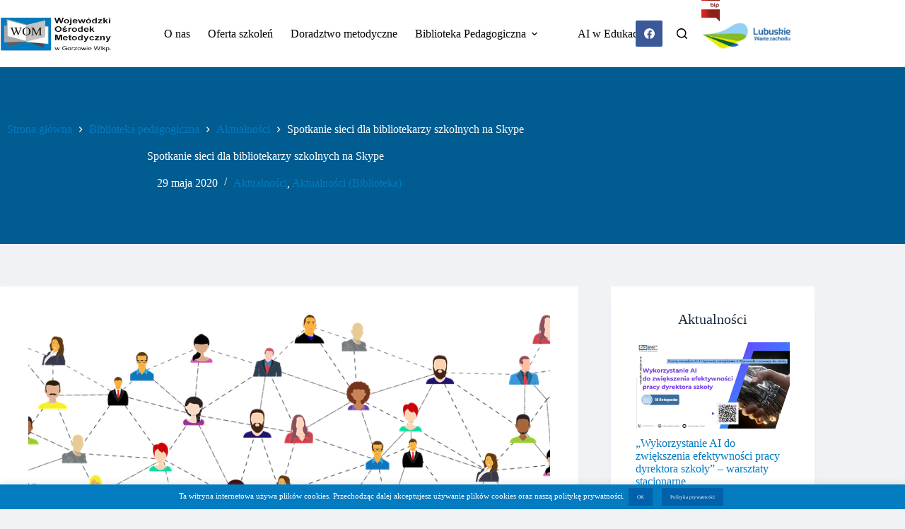

--- FILE ---
content_type: text/html; charset=UTF-8
request_url: https://womgorz.edu.pl/biblioteka-pedagogiczna/aktualnosci/spotkanie-sieci-dla-bibliotekarzy-szkolnych-na-skype/
body_size: 15742
content:
<!doctype html><html lang="pl-PL"><head><meta charset="UTF-8"><meta name="viewport" content="width=device-width, initial-scale=1, maximum-scale=5, viewport-fit=cover"><link rel="profile" href="https://gmpg.org/xfn/11"><meta name='robots' content='index, follow, max-image-preview:large, max-snippet:-1, max-video-preview:-1' /><link media="all" href="https://womgorz.edu.pl/wp-content/cache/autoptimize/css/autoptimize_a0b3118e059ed7eee885a3ca92a7e60a.css" rel="stylesheet"><title>Spotkanie sieci dla bibliotekarzy szkolnych na Skype - Wojewódzki Ośrodek Metodyczny w Gorzowie Wielkopolskim</title><link rel="canonical" href="https://womgorz.edu.pl/biblioteka-pedagogiczna/aktualnosci/spotkanie-sieci-dla-bibliotekarzy-szkolnych-na-skype/" /><meta property="og:locale" content="pl_PL" /><meta property="og:type" content="article" /><meta property="og:title" content="Spotkanie sieci dla bibliotekarzy szkolnych na Skype - Wojewódzki Ośrodek Metodyczny w Gorzowie Wielkopolskim" /><meta property="og:description" content="Biblioteka Pedagogiczna WOM&nbsp;w Gorzowie Wielkopolskim zaprasza bibliotekarzy szkolnych na spotkanie Sieci współpracy i samokształcenia dla nauczycieli bibliotekarzy, które odbędzie się&nbsp; 4 czerwca br. o godz. 17.00 na Skype. Podczas spotkania wymienimy się informacjami i doświadczeniami na temat organizacji&nbsp; pracy w obecnej sytuacji oraz postaramy się znaleźć rozwiązania, które usprawnią funkcjonowanie naszych bibliotek. Bibliotekarze zainteresowani spotkaniem [&hellip;]" /><meta property="og:url" content="https://womgorz.edu.pl/biblioteka-pedagogiczna/aktualnosci/spotkanie-sieci-dla-bibliotekarzy-szkolnych-na-skype/" /><meta property="og:site_name" content="Wojewódzki Ośrodek Metodyczny w Gorzowie Wielkopolskim" /><meta property="article:published_time" content="2020-05-29T09:40:44+00:00" /><meta property="og:image" content="https://womgorz.edu.pl/wp-content/uploads/2020/05/sieci.png" /><meta property="og:image:width" content="1280" /><meta property="og:image:height" content="807" /><meta property="og:image:type" content="image/png" /><meta name="author" content="womgorz" /><meta name="twitter:card" content="summary_large_image" /><meta name="twitter:label1" content="Napisane przez" /><meta name="twitter:data1" content="womgorz" /><meta name="twitter:label2" content="Szacowany czas czytania" /><meta name="twitter:data2" content="1 minuta" /> <script type="application/ld+json" class="yoast-schema-graph">{"@context":"https://schema.org","@graph":[{"@type":"Article","@id":"https://womgorz.edu.pl/biblioteka-pedagogiczna/aktualnosci/spotkanie-sieci-dla-bibliotekarzy-szkolnych-na-skype/#article","isPartOf":{"@id":"https://womgorz.edu.pl/biblioteka-pedagogiczna/aktualnosci/spotkanie-sieci-dla-bibliotekarzy-szkolnych-na-skype/"},"author":{"name":"womgorz","@id":"https://womgorz.edu.pl/#/schema/person/4f6ade386a541e514e3b7a70ce9ffff7"},"headline":"Spotkanie sieci dla bibliotekarzy szkolnych na Skype","datePublished":"2020-05-29T09:40:44+00:00","dateModified":"2020-05-29T09:40:44+00:00","mainEntityOfPage":{"@id":"https://womgorz.edu.pl/biblioteka-pedagogiczna/aktualnosci/spotkanie-sieci-dla-bibliotekarzy-szkolnych-na-skype/"},"wordCount":113,"commentCount":0,"publisher":{"@id":"https://womgorz.edu.pl/#organization"},"image":{"@id":"https://womgorz.edu.pl/biblioteka-pedagogiczna/aktualnosci/spotkanie-sieci-dla-bibliotekarzy-szkolnych-na-skype/#primaryimage"},"thumbnailUrl":"https://womgorz.edu.pl/wp-content/uploads/2020/05/sieci.png","articleSection":["Aktualności","Aktualności (Biblioteka)"],"inLanguage":"pl-PL","potentialAction":[{"@type":"CommentAction","name":"Comment","target":["https://womgorz.edu.pl/biblioteka-pedagogiczna/aktualnosci/spotkanie-sieci-dla-bibliotekarzy-szkolnych-na-skype/#respond"]}]},{"@type":"WebPage","@id":"https://womgorz.edu.pl/biblioteka-pedagogiczna/aktualnosci/spotkanie-sieci-dla-bibliotekarzy-szkolnych-na-skype/","url":"https://womgorz.edu.pl/biblioteka-pedagogiczna/aktualnosci/spotkanie-sieci-dla-bibliotekarzy-szkolnych-na-skype/","name":"Spotkanie sieci dla bibliotekarzy szkolnych na Skype - Wojewódzki Ośrodek Metodyczny w Gorzowie Wielkopolskim","isPartOf":{"@id":"https://womgorz.edu.pl/#website"},"primaryImageOfPage":{"@id":"https://womgorz.edu.pl/biblioteka-pedagogiczna/aktualnosci/spotkanie-sieci-dla-bibliotekarzy-szkolnych-na-skype/#primaryimage"},"image":{"@id":"https://womgorz.edu.pl/biblioteka-pedagogiczna/aktualnosci/spotkanie-sieci-dla-bibliotekarzy-szkolnych-na-skype/#primaryimage"},"thumbnailUrl":"https://womgorz.edu.pl/wp-content/uploads/2020/05/sieci.png","datePublished":"2020-05-29T09:40:44+00:00","dateModified":"2020-05-29T09:40:44+00:00","breadcrumb":{"@id":"https://womgorz.edu.pl/biblioteka-pedagogiczna/aktualnosci/spotkanie-sieci-dla-bibliotekarzy-szkolnych-na-skype/#breadcrumb"},"inLanguage":"pl-PL","potentialAction":[{"@type":"ReadAction","target":["https://womgorz.edu.pl/biblioteka-pedagogiczna/aktualnosci/spotkanie-sieci-dla-bibliotekarzy-szkolnych-na-skype/"]}]},{"@type":"ImageObject","inLanguage":"pl-PL","@id":"https://womgorz.edu.pl/biblioteka-pedagogiczna/aktualnosci/spotkanie-sieci-dla-bibliotekarzy-szkolnych-na-skype/#primaryimage","url":"https://womgorz.edu.pl/wp-content/uploads/2020/05/sieci.png","contentUrl":"https://womgorz.edu.pl/wp-content/uploads/2020/05/sieci.png","width":1280,"height":807},{"@type":"BreadcrumbList","@id":"https://womgorz.edu.pl/biblioteka-pedagogiczna/aktualnosci/spotkanie-sieci-dla-bibliotekarzy-szkolnych-na-skype/#breadcrumb","itemListElement":[{"@type":"ListItem","position":1,"name":"Strona główna","item":"https://womgorz.edu.pl/"},{"@type":"ListItem","position":2,"name":"Spotkanie sieci dla bibliotekarzy szkolnych na Skype"}]},{"@type":"WebSite","@id":"https://womgorz.edu.pl/#website","url":"https://womgorz.edu.pl/","name":"Wojewódzki Ośrodek Metodyczny w Gorzowie Wielkopolskim","description":"","publisher":{"@id":"https://womgorz.edu.pl/#organization"},"potentialAction":[{"@type":"SearchAction","target":{"@type":"EntryPoint","urlTemplate":"https://womgorz.edu.pl/?s={search_term_string}"},"query-input":{"@type":"PropertyValueSpecification","valueRequired":true,"valueName":"search_term_string"}}],"inLanguage":"pl-PL"},{"@type":"Organization","@id":"https://womgorz.edu.pl/#organization","name":"Wojewódzki Ośrodek Metodyczny w Gorzowie Wielkopolskim","url":"https://womgorz.edu.pl/","logo":{"@type":"ImageObject","inLanguage":"pl-PL","@id":"https://womgorz.edu.pl/#/schema/logo/image/","url":"https://womgorz.edu.pl/wp-content/uploads/2020/01/womgorz_logo.png","contentUrl":"https://womgorz.edu.pl/wp-content/uploads/2020/01/womgorz_logo.png","width":255,"height":80,"caption":"Wojewódzki Ośrodek Metodyczny w Gorzowie Wielkopolskim"},"image":{"@id":"https://womgorz.edu.pl/#/schema/logo/image/"}},{"@type":"Person","@id":"https://womgorz.edu.pl/#/schema/person/4f6ade386a541e514e3b7a70ce9ffff7","name":"womgorz","image":{"@type":"ImageObject","inLanguage":"pl-PL","@id":"https://womgorz.edu.pl/#/schema/person/image/","url":"https://secure.gravatar.com/avatar/59eb59f41c36c566d6b9c8036ab8133c?s=96&d=mm&r=g","contentUrl":"https://secure.gravatar.com/avatar/59eb59f41c36c566d6b9c8036ab8133c?s=96&d=mm&r=g","caption":"womgorz"},"url":"https://womgorz.edu.pl/author/womgorz/"}]}</script> <link href='https://fonts.gstatic.com' crossorigin='anonymous' rel='preconnect' /><link href='https://ajax.googleapis.com' rel='preconnect' /><link href='https://fonts.googleapis.com' rel='preconnect' /><link rel="alternate" type="application/rss+xml" title="Wojewódzki Ośrodek Metodyczny w Gorzowie Wielkopolskim &raquo; Kanał z wpisami" href="https://womgorz.edu.pl/feed/" /><link rel="alternate" type="application/rss+xml" title="Wojewódzki Ośrodek Metodyczny w Gorzowie Wielkopolskim &raquo; Kanał z komentarzami" href="https://womgorz.edu.pl/comments/feed/" /><link rel="alternate" type="application/rss+xml" title="Wojewódzki Ośrodek Metodyczny w Gorzowie Wielkopolskim &raquo; Spotkanie sieci dla bibliotekarzy szkolnych na Skype Kanał z komentarzami" href="https://womgorz.edu.pl/biblioteka-pedagogiczna/aktualnosci/spotkanie-sieci-dla-bibliotekarzy-szkolnych-na-skype/feed/" /> <script src="https://womgorz.edu.pl/wp-includes/js/jquery/jquery.min.js" id="jquery-core-js"></script> <script id="cookie-law-info-js-extra">var Cli_Data = {"nn_cookie_ids":[],"cookielist":[],"non_necessary_cookies":[],"ccpaEnabled":"","ccpaRegionBased":"","ccpaBarEnabled":"","strictlyEnabled":["necessary","obligatoire"],"ccpaType":"gdpr","js_blocking":"","custom_integration":"","triggerDomRefresh":"","secure_cookies":""};
var cli_cookiebar_settings = {"animate_speed_hide":"500","animate_speed_show":"500","background":"#027bc0","border":"#b1a6a6c2","border_on":"","button_1_button_colour":"#0161aa","button_1_button_hover":"#014e88","button_1_link_colour":"#fff","button_1_as_button":"1","button_1_new_win":"","button_2_button_colour":"#0161aa","button_2_button_hover":"#014e88","button_2_link_colour":"#ffffff","button_2_as_button":"1","button_2_hidebar":"","button_3_button_colour":"#000","button_3_button_hover":"#000000","button_3_link_colour":"#fff","button_3_as_button":"1","button_3_new_win":"","button_4_button_colour":"#000","button_4_button_hover":"#000000","button_4_link_colour":"#fff","button_4_as_button":"1","button_7_button_colour":"#61a229","button_7_button_hover":"#4e8221","button_7_link_colour":"#fff","button_7_as_button":"1","button_7_new_win":"","font_family":"inherit","header_fix":"","notify_animate_hide":"1","notify_animate_show":"","notify_div_id":"#cookie-law-info-bar","notify_position_horizontal":"right","notify_position_vertical":"bottom","scroll_close":"","scroll_close_reload":"","accept_close_reload":"","reject_close_reload":"","showagain_tab":"","showagain_background":"#fff","showagain_border":"#000","showagain_div_id":"#cookie-law-info-again","showagain_x_position":"100px","text":"#ffffff","show_once_yn":"","show_once":"10000","logging_on":"","as_popup":"","popup_overlay":"1","bar_heading_text":"","cookie_bar_as":"banner","popup_showagain_position":"bottom-right","widget_position":"left"};
var log_object = {"ajax_url":"https:\/\/womgorz.edu.pl\/wp-admin\/admin-ajax.php"};</script> <link rel="https://api.w.org/" href="https://womgorz.edu.pl/wp-json/" /><link rel="alternate" title="JSON" type="application/json" href="https://womgorz.edu.pl/wp-json/wp/v2/posts/1092" /><link rel="EditURI" type="application/rsd+xml" title="RSD" href="https://womgorz.edu.pl/xmlrpc.php?rsd" /><meta name="generator" content="WordPress 6.6.4" /><link rel='shortlink' href='https://womgorz.edu.pl/?p=1092' /><link rel="alternate" title="oEmbed (JSON)" type="application/json+oembed" href="https://womgorz.edu.pl/wp-json/oembed/1.0/embed?url=https%3A%2F%2Fwomgorz.edu.pl%2Fbiblioteka-pedagogiczna%2Faktualnosci%2Fspotkanie-sieci-dla-bibliotekarzy-szkolnych-na-skype%2F" /><link rel="alternate" title="oEmbed (XML)" type="text/xml+oembed" href="https://womgorz.edu.pl/wp-json/oembed/1.0/embed?url=https%3A%2F%2Fwomgorz.edu.pl%2Fbiblioteka-pedagogiczna%2Faktualnosci%2Fspotkanie-sieci-dla-bibliotekarzy-szkolnych-na-skype%2F&#038;format=xml" /> <noscript><link rel='stylesheet' href='https://womgorz.edu.pl/wp-content/themes/blocksy/static/bundle/no-scripts.min.css' type='text/css'></noscript><meta name="generator" content="Elementor 3.24.2; features: additional_custom_breakpoints; settings: css_print_method-external, google_font-enabled, font_display-auto"><link rel="icon" href="https://womgorz.edu.pl/wp-content/uploads/2020/01/cropped-womgorz_logo-32x32.png" sizes="32x32" /><link rel="icon" href="https://womgorz.edu.pl/wp-content/uploads/2020/01/cropped-womgorz_logo-192x192.png" sizes="192x192" /><link rel="apple-touch-icon" href="https://womgorz.edu.pl/wp-content/uploads/2020/01/cropped-womgorz_logo-180x180.png" /><meta name="msapplication-TileImage" content="https://womgorz.edu.pl/wp-content/uploads/2020/01/cropped-womgorz_logo-270x270.png" /></head><body class="post-template-default single single-post postid-1092 single-format-standard wp-custom-logo wp-embed-responsive elementor-default elementor-kit-889 ct-elementor-default-template" data-link="type-2" data-prefix="single_blog_post" data-header="type-1" data-footer="type-1" itemscope="itemscope" itemtype="https://schema.org/Blog"> <a class="skip-link screen-reader-text" href="#main">Przejdź do treści</a><div class="ct-drawer-canvas" data-location="start"><div id="search-modal" class="ct-panel" data-behaviour="modal" role="dialog" aria-label="Szukaj modalnie" tabindex="-1" inert><div class="ct-panel-actions"> <button class="ct-toggle-close" data-type="type-1" aria-label="Zamknij okno wyszukiwania"> <svg class="ct-icon" width="12" height="12" viewBox="0 0 15 15"><path d="M1 15a1 1 0 01-.71-.29 1 1 0 010-1.41l5.8-5.8-5.8-5.8A1 1 0 011.7.29l5.8 5.8 5.8-5.8a1 1 0 011.41 1.41l-5.8 5.8 5.8 5.8a1 1 0 01-1.41 1.41l-5.8-5.8-5.8 5.8A1 1 0 011 15z"/></svg> </button></div><div class="ct-panel-content"><form role="search" method="get" class="ct-search-form"  action="https://womgorz.edu.pl/" aria-haspopup="listbox" > <input type="search" class="modal-field" placeholder="Szukaj" value="" name="s" autocomplete="off" title="Szukaj..." aria-label="Szukaj..."><div class="ct-search-form-controls"> <button type="submit" class="wp-element-button" data-button="icon" aria-label="Przycisk wyszukiwania"> <svg class="ct-icon ct-search-button-content" aria-hidden="true" width="15" height="15" viewBox="0 0 15 15"><path d="M14.8,13.7L12,11c0.9-1.2,1.5-2.6,1.5-4.2c0-3.7-3-6.8-6.8-6.8S0,3,0,6.8s3,6.8,6.8,6.8c1.6,0,3.1-0.6,4.2-1.5l2.8,2.8c0.1,0.1,0.3,0.2,0.5,0.2s0.4-0.1,0.5-0.2C15.1,14.5,15.1,14,14.8,13.7z M1.5,6.8c0-2.9,2.4-5.2,5.2-5.2S12,3.9,12,6.8S9.6,12,6.8,12S1.5,9.6,1.5,6.8z"/></svg> <span class="ct-ajax-loader"> <svg viewBox="0 0 24 24"> <circle cx="12" cy="12" r="10" opacity="0.2" fill="none" stroke="currentColor" stroke-miterlimit="10" stroke-width="2"/> <path d="m12,2c5.52,0,10,4.48,10,10" fill="none" stroke="currentColor" stroke-linecap="round" stroke-miterlimit="10" stroke-width="2"> <animateTransform
 attributeName="transform"
 attributeType="XML"
 type="rotate"
 dur="0.6s"
 from="0 12 12"
 to="360 12 12"
 repeatCount="indefinite"
 /> </path> </svg> </span> </button> <input type="hidden" name="ct_post_type" value="post:page"></div></form></div></div><div id="offcanvas" class="ct-panel ct-header" data-behaviour="right-side" role="dialog" aria-label="Tryb modalny Offcanvas" tabindex="-1" inert=""><div class="ct-panel-inner"><div class="ct-panel-actions"> <button class="ct-toggle-close" data-type="type-1" aria-label="Zamknij edytor"> <svg class="ct-icon" width="12" height="12" viewBox="0 0 15 15"><path d="M1 15a1 1 0 01-.71-.29 1 1 0 010-1.41l5.8-5.8-5.8-5.8A1 1 0 011.7.29l5.8 5.8 5.8-5.8a1 1 0 011.41 1.41l-5.8 5.8 5.8 5.8a1 1 0 01-1.41 1.41l-5.8-5.8-5.8 5.8A1 1 0 011 15z"/></svg> </button></div><div class="ct-panel-content" data-device="desktop"><div class="ct-panel-content-inner"></div></div><div class="ct-panel-content" data-device="mobile"><div class="ct-panel-content-inner"><nav
 class="mobile-menu menu-container has-submenu"
 data-id="mobile-menu" data-interaction="click" data-toggle-type="type-1" data-submenu-dots="yes"	aria-label="Główne"><ul id="menu-glowne-1" class=""><li class="menu-item menu-item-type-post_type menu-item-object-page menu-item-12055"><a href="https://womgorz.edu.pl/o-nas/" class="ct-menu-link">O nas</a></li><li class="menu-item menu-item-type-custom menu-item-object-custom menu-item-313"><a target="_blank" rel="noopener" href="https://oferta.womgorz.edu.pl/" class="ct-menu-link">Oferta szkoleń</a></li><li class="menu-item menu-item-type-post_type menu-item-object-page menu-item-503"><a href="https://womgorz.edu.pl/doradztwo-metodyczne/" class="ct-menu-link">Doradztwo metodyczne</a></li><li class="menu-item menu-item-type-post_type menu-item-object-page menu-item-has-children menu-item-504"><span class="ct-sub-menu-parent"><a href="https://womgorz.edu.pl/biblioteka-pedagogiczna/" class="ct-menu-link">Biblioteka Pedagogiczna</a><button class="ct-toggle-dropdown-mobile" aria-label="Rozwiń menu" aria-haspopup="true" aria-expanded="false"><svg class="ct-icon toggle-icon-1" width="15" height="15" viewBox="0 0 15 15"><path d="M3.9,5.1l3.6,3.6l3.6-3.6l1.4,0.7l-5,5l-5-5L3.9,5.1z"/></svg></button></span><ul class="sub-menu"><li class="menu-item menu-item-type-custom menu-item-object-custom menu-item-has-children menu-item-1133"><span class="ct-sub-menu-parent"><a href="http://www.koha.womgorz.edu.pl/" class="ct-menu-link">Katalog biblioteczny KOHA</a><button class="ct-toggle-dropdown-mobile" aria-label="Rozwiń menu" aria-haspopup="true" aria-expanded="false"><svg class="ct-icon toggle-icon-1" width="15" height="15" viewBox="0 0 15 15"><path d="M3.9,5.1l3.6,3.6l3.6-3.6l1.4,0.7l-5,5l-5-5L3.9,5.1z"/></svg></button></span><ul class="sub-menu"><li class="menu-item menu-item-type-taxonomy menu-item-object-category menu-item-2208"><a href="https://womgorz.edu.pl/category/biblioteka-pedagogiczna/zapisz-sie-on-line-do-biblioteki/" class="ct-menu-link">Zapisz się on-line do biblioteki</a></li><li class="menu-item menu-item-type-post_type menu-item-object-post menu-item-1780"><a href="https://womgorz.edu.pl/inf/czasopisma/" class="ct-menu-link">Czasopisma</a></li><li class="menu-item menu-item-type-taxonomy menu-item-object-category menu-item-1776"><a href="https://womgorz.edu.pl/category/biblioteka-pedagogiczna/wybrane-nowosci-w-bibliotece/" class="ct-menu-link">Wybrane nowości w bibliotece</a></li></ul></li><li class="menu-item menu-item-type-taxonomy menu-item-object-category menu-item-7709"><a href="https://womgorz.edu.pl/category/biblioteka-pedagogiczna/standardy-ochrony-maloletnich/" class="ct-menu-link">Standardy Ochrony Małoletnich</a></li><li class="menu-item menu-item-type-taxonomy menu-item-object-category current-post-ancestor current-menu-parent current-post-parent menu-item-634"><a href="https://womgorz.edu.pl/category/biblioteka-pedagogiczna/aktualnosci-biblioteka/" class="ct-menu-link">Aktualności</a></li><li class="menu-item menu-item-type-taxonomy menu-item-object-category menu-item-641"><a href="https://womgorz.edu.pl/category/biblioteka-pedagogiczna/uslugi/" class="ct-menu-link">Usługi</a></li><li class="menu-item menu-item-type-taxonomy menu-item-object-category menu-item-642"><a href="https://womgorz.edu.pl/category/biblioteka-pedagogiczna/zestawienia-bibliograficzne/" class="ct-menu-link">Zestawienia bibliograficzne</a></li><li class="menu-item menu-item-type-taxonomy menu-item-object-category menu-item-660"><a href="https://womgorz.edu.pl/category/biblioteka-pedagogiczna/wspomaganie-szkol-i-placowek/" class="ct-menu-link">Wspomaganie szkół i placówek</a></li><li class="menu-item menu-item-type-taxonomy menu-item-object-category menu-item-1785"><a href="https://womgorz.edu.pl/category/biblioteka-pedagogiczna/lekturoteka/" class="ct-menu-link">Lekturoteka</a></li><li class="menu-item menu-item-type-taxonomy menu-item-object-category menu-item-636"><a href="https://womgorz.edu.pl/category/biblioteka-pedagogiczna/konkursy-projekty-akcje/" class="ct-menu-link">Konkursy, projekty, akcje</a></li><li class="menu-item menu-item-type-taxonomy menu-item-object-category menu-item-635"><a href="https://womgorz.edu.pl/category/biblioteka-pedagogiczna/dzieje-oswiaty-regionalnej/" class="ct-menu-link">Dzieje oświaty regionalnej</a></li><li class="menu-item menu-item-type-taxonomy menu-item-object-category menu-item-637"><a href="https://womgorz.edu.pl/category/biblioteka-pedagogiczna/o-bibliotece/" class="ct-menu-link">O bibliotece</a></li><li class="menu-item menu-item-type-taxonomy menu-item-object-category menu-item-1339"><a href="https://womgorz.edu.pl/category/biblioteka-pedagogiczna/galeria-na-mansardzie-biblioteka-pedagogiczna/" class="ct-menu-link">Galeria &#8220;Na Mansardzie&#8221;</a></li><li class="menu-item menu-item-type-taxonomy menu-item-object-category menu-item-640"><a href="https://womgorz.edu.pl/category/biblioteka-pedagogiczna/biblioteka-po-godzinach/" class="ct-menu-link">Biblioteka po godzinach</a></li><li class="menu-item menu-item-type-taxonomy menu-item-object-category menu-item-1783"><a href="https://womgorz.edu.pl/category/biblioteka-pedagogiczna/strefa-studenta/" class="ct-menu-link">Strefa studenta</a></li></ul></li><li class="menu-item menu-item-type-post_type menu-item-object-page menu-item-19605"><a href="https://womgorz.edu.pl/ai-w-edukacji/" class="ct-menu-link">AI w Edukacji</a></li></ul></nav></div></div></div></div></div><div id="main-container"><header id="header" class="ct-header" data-id="type-1" itemscope="" itemtype="https://schema.org/WPHeader"><div data-device="desktop"><div data-row="middle" data-column-set="2"><div class="ct-container"><div data-column="start" data-placements="1"><div data-items="primary"><div	class="site-branding"
 data-id="logo"		itemscope="itemscope" itemtype="https://schema.org/Organization"> <a href="https://womgorz.edu.pl/" class="site-logo-container" rel="home" itemprop="url" ><noscript><img width="255" height="80" src="https://womgorz.edu.pl/wp-content/uploads/2020/01/womgorz_logo.png" class="default-logo" alt="Wojewódzki Ośrodek Metodyczny w Gorzowie Wielkopolskim" decoding="async" /></noscript><img width="255" height="80" src='data:image/svg+xml,%3Csvg%20xmlns=%22http://www.w3.org/2000/svg%22%20viewBox=%220%200%20255%2080%22%3E%3C/svg%3E' data-src="https://womgorz.edu.pl/wp-content/uploads/2020/01/womgorz_logo.png" class="lazyload default-logo" alt="Wojewódzki Ośrodek Metodyczny w Gorzowie Wielkopolskim" decoding="async" /></a></div></div></div><div data-column="end" data-placements="1"><div data-items="primary"><nav
 id="header-menu-1"
 class="header-menu-1 menu-container"
 data-id="menu" data-interaction="hover"	data-menu="type-1"
 data-dropdown="type-1:simple"		data-responsive="no"	itemscope="" itemtype="https://schema.org/SiteNavigationElement"	aria-label="Główne"><ul id="menu-glowne" class="menu"><li id="menu-item-12055" class="menu-item menu-item-type-post_type menu-item-object-page menu-item-12055"><a href="https://womgorz.edu.pl/o-nas/" class="ct-menu-link">O nas</a></li><li id="menu-item-313" class="menu-item menu-item-type-custom menu-item-object-custom menu-item-313"><a target="_blank" rel="noopener" href="https://oferta.womgorz.edu.pl/" class="ct-menu-link">Oferta szkoleń</a></li><li id="menu-item-503" class="menu-item menu-item-type-post_type menu-item-object-page menu-item-503"><a href="https://womgorz.edu.pl/doradztwo-metodyczne/" class="ct-menu-link">Doradztwo metodyczne</a></li><li id="menu-item-504" class="menu-item menu-item-type-post_type menu-item-object-page menu-item-has-children menu-item-504 animated-submenu-block"><a href="https://womgorz.edu.pl/biblioteka-pedagogiczna/" class="ct-menu-link">Biblioteka Pedagogiczna<span class="ct-toggle-dropdown-desktop"><svg class="ct-icon" width="8" height="8" viewBox="0 0 15 15"><path d="M2.1,3.2l5.4,5.4l5.4-5.4L15,4.3l-7.5,7.5L0,4.3L2.1,3.2z"/></svg></span></a><button class="ct-toggle-dropdown-desktop-ghost" aria-label="Rozwiń menu" aria-haspopup="true" aria-expanded="false"></button><ul class="sub-menu"><li id="menu-item-1133" class="menu-item menu-item-type-custom menu-item-object-custom menu-item-has-children menu-item-1133 animated-submenu-inline"><a href="http://www.koha.womgorz.edu.pl/" class="ct-menu-link">Katalog biblioteczny KOHA<span class="ct-toggle-dropdown-desktop"><svg class="ct-icon" width="8" height="8" viewBox="0 0 15 15"><path d="M2.1,3.2l5.4,5.4l5.4-5.4L15,4.3l-7.5,7.5L0,4.3L2.1,3.2z"/></svg></span></a><button class="ct-toggle-dropdown-desktop-ghost" aria-label="Rozwiń menu" aria-haspopup="true" aria-expanded="false"></button><ul class="sub-menu"><li id="menu-item-2208" class="menu-item menu-item-type-taxonomy menu-item-object-category menu-item-2208"><a href="https://womgorz.edu.pl/category/biblioteka-pedagogiczna/zapisz-sie-on-line-do-biblioteki/" class="ct-menu-link">Zapisz się on-line do biblioteki</a></li><li id="menu-item-1780" class="menu-item menu-item-type-post_type menu-item-object-post menu-item-1780"><a href="https://womgorz.edu.pl/inf/czasopisma/" class="ct-menu-link">Czasopisma</a></li><li id="menu-item-1776" class="menu-item menu-item-type-taxonomy menu-item-object-category menu-item-1776"><a href="https://womgorz.edu.pl/category/biblioteka-pedagogiczna/wybrane-nowosci-w-bibliotece/" class="ct-menu-link">Wybrane nowości w bibliotece</a></li></ul></li><li id="menu-item-7709" class="menu-item menu-item-type-taxonomy menu-item-object-category menu-item-7709"><a href="https://womgorz.edu.pl/category/biblioteka-pedagogiczna/standardy-ochrony-maloletnich/" class="ct-menu-link">Standardy Ochrony Małoletnich</a></li><li id="menu-item-634" class="menu-item menu-item-type-taxonomy menu-item-object-category current-post-ancestor current-menu-parent current-post-parent menu-item-634"><a href="https://womgorz.edu.pl/category/biblioteka-pedagogiczna/aktualnosci-biblioteka/" class="ct-menu-link">Aktualności</a></li><li id="menu-item-641" class="menu-item menu-item-type-taxonomy menu-item-object-category menu-item-641"><a href="https://womgorz.edu.pl/category/biblioteka-pedagogiczna/uslugi/" class="ct-menu-link">Usługi</a></li><li id="menu-item-642" class="menu-item menu-item-type-taxonomy menu-item-object-category menu-item-642"><a href="https://womgorz.edu.pl/category/biblioteka-pedagogiczna/zestawienia-bibliograficzne/" class="ct-menu-link">Zestawienia bibliograficzne</a></li><li id="menu-item-660" class="menu-item menu-item-type-taxonomy menu-item-object-category menu-item-660"><a href="https://womgorz.edu.pl/category/biblioteka-pedagogiczna/wspomaganie-szkol-i-placowek/" class="ct-menu-link">Wspomaganie szkół i placówek</a></li><li id="menu-item-1785" class="menu-item menu-item-type-taxonomy menu-item-object-category menu-item-1785"><a href="https://womgorz.edu.pl/category/biblioteka-pedagogiczna/lekturoteka/" class="ct-menu-link">Lekturoteka</a></li><li id="menu-item-636" class="menu-item menu-item-type-taxonomy menu-item-object-category menu-item-636"><a href="https://womgorz.edu.pl/category/biblioteka-pedagogiczna/konkursy-projekty-akcje/" class="ct-menu-link">Konkursy, projekty, akcje</a></li><li id="menu-item-635" class="menu-item menu-item-type-taxonomy menu-item-object-category menu-item-635"><a href="https://womgorz.edu.pl/category/biblioteka-pedagogiczna/dzieje-oswiaty-regionalnej/" class="ct-menu-link">Dzieje oświaty regionalnej</a></li><li id="menu-item-637" class="menu-item menu-item-type-taxonomy menu-item-object-category menu-item-637"><a href="https://womgorz.edu.pl/category/biblioteka-pedagogiczna/o-bibliotece/" class="ct-menu-link">O bibliotece</a></li><li id="menu-item-1339" class="menu-item menu-item-type-taxonomy menu-item-object-category menu-item-1339"><a href="https://womgorz.edu.pl/category/biblioteka-pedagogiczna/galeria-na-mansardzie-biblioteka-pedagogiczna/" class="ct-menu-link">Galeria &#8220;Na Mansardzie&#8221;</a></li><li id="menu-item-640" class="menu-item menu-item-type-taxonomy menu-item-object-category menu-item-640"><a href="https://womgorz.edu.pl/category/biblioteka-pedagogiczna/biblioteka-po-godzinach/" class="ct-menu-link">Biblioteka po godzinach</a></li><li id="menu-item-1783" class="menu-item menu-item-type-taxonomy menu-item-object-category menu-item-1783"><a href="https://womgorz.edu.pl/category/biblioteka-pedagogiczna/strefa-studenta/" class="ct-menu-link">Strefa studenta</a></li></ul></li><li id="menu-item-19605" class="menu-item menu-item-type-post_type menu-item-object-page menu-item-19605"><a href="https://womgorz.edu.pl/ai-w-edukacji/" class="ct-menu-link">AI w Edukacji</a></li></ul></nav><div
 class="ct-header-socials "
 data-id="socials"><div class="ct-social-box" data-color="custom" data-icon-size="custom" data-icons-type="square:solid" > <a href="#" data-network="facebook" aria-label="Facebook"> <span class="ct-icon-container"> <svg
 width="20px"
 height="20px"
 viewBox="0 0 20 20"
 aria-hidden="true"> <path d="M20,10.1c0-5.5-4.5-10-10-10S0,4.5,0,10.1c0,5,3.7,9.1,8.4,9.9v-7H5.9v-2.9h2.5V7.9C8.4,5.4,9.9,4,12.2,4c1.1,0,2.2,0.2,2.2,0.2v2.5h-1.3c-1.2,0-1.6,0.8-1.6,1.6v1.9h2.8L13.9,13h-2.3v7C16.3,19.2,20,15.1,20,10.1z"/> </svg> </span> </a></div></div> <button
 class="ct-header-search ct-toggle "
 data-toggle-panel="#search-modal"
 aria-controls="search-modal"
 aria-label="Szukaj"
 data-label="left"
 data-id="search"> <span class="ct-label ct-hidden-sm ct-hidden-md ct-hidden-lg">Szukaj</span> <svg class="ct-icon" aria-hidden="true" width="15" height="15" viewBox="0 0 15 15"><path d="M14.8,13.7L12,11c0.9-1.2,1.5-2.6,1.5-4.2c0-3.7-3-6.8-6.8-6.8S0,3,0,6.8s3,6.8,6.8,6.8c1.6,0,3.1-0.6,4.2-1.5l2.8,2.8c0.1,0.1,0.3,0.2,0.5,0.2s0.4-0.1,0.5-0.2C15.1,14.5,15.1,14,14.8,13.7z M1.5,6.8c0-2.9,2.4-5.2,5.2-5.2S12,3.9,12,6.8S9.6,12,6.8,12S1.5,9.6,1.5,6.8z"/></svg></button><div
 class="ct-header-text "
 data-id="text"><div class="entry-content is-layout-flow"><p><a href="/bip/" target="_blank" rel="noopener"> <noscript><img style="margin-right: 10px;" src="/wp-content/uploads/2019/10/BIP_icon.svg" alt="Ikona BIP" width="26" height="26" /></noscript><img class="lazyload" style="margin-right: 10px;" src='data:image/svg+xml,%3Csvg%20xmlns=%22http://www.w3.org/2000/svg%22%20viewBox=%220%200%2026%2026%22%3E%3C/svg%3E' data-src="/wp-content/uploads/2019/10/BIP_icon.svg" alt="Ikona BIP" width="26" height="26" /> </a> <a href="https://lubuskie.pl/"><noscript><img style="max-width: 130px; width: 20vw" src="/wp-content/uploads/2020/01/logo-lubuskie.png" /></noscript><img class="lazyload" style="max-width: 130px; width: 20vw" src='data:image/svg+xml,%3Csvg%20xmlns=%22http://www.w3.org/2000/svg%22%20viewBox=%220%200%20210%20140%22%3E%3C/svg%3E' data-src="/wp-content/uploads/2020/01/logo-lubuskie.png" /></a></p></div></div></div></div></div></div></div><div data-device="mobile"><div data-row="middle" data-column-set="2"><div class="ct-container"><div data-column="start" data-placements="1"><div data-items="primary"><div	class="site-branding"
 data-id="logo"		> <a href="https://womgorz.edu.pl/" class="site-logo-container" rel="home" itemprop="url" ><noscript><img width="255" height="80" src="https://womgorz.edu.pl/wp-content/uploads/2020/01/womgorz_logo.png" class="default-logo" alt="Wojewódzki Ośrodek Metodyczny w Gorzowie Wielkopolskim" decoding="async" /></noscript><img width="255" height="80" src='data:image/svg+xml,%3Csvg%20xmlns=%22http://www.w3.org/2000/svg%22%20viewBox=%220%200%20255%2080%22%3E%3C/svg%3E' data-src="https://womgorz.edu.pl/wp-content/uploads/2020/01/womgorz_logo.png" class="lazyload default-logo" alt="Wojewódzki Ośrodek Metodyczny w Gorzowie Wielkopolskim" decoding="async" /></a></div></div></div><div data-column="end" data-placements="1"><div data-items="primary"> <button
 class="ct-header-search ct-toggle "
 data-toggle-panel="#search-modal"
 aria-controls="search-modal"
 aria-label="Szukaj"
 data-label="left"
 data-id="search"> <span class="ct-label ct-hidden-sm ct-hidden-md ct-hidden-lg">Szukaj</span> <svg class="ct-icon" aria-hidden="true" width="15" height="15" viewBox="0 0 15 15"><path d="M14.8,13.7L12,11c0.9-1.2,1.5-2.6,1.5-4.2c0-3.7-3-6.8-6.8-6.8S0,3,0,6.8s3,6.8,6.8,6.8c1.6,0,3.1-0.6,4.2-1.5l2.8,2.8c0.1,0.1,0.3,0.2,0.5,0.2s0.4-0.1,0.5-0.2C15.1,14.5,15.1,14,14.8,13.7z M1.5,6.8c0-2.9,2.4-5.2,5.2-5.2S12,3.9,12,6.8S9.6,12,6.8,12S1.5,9.6,1.5,6.8z"/></svg></button><div
 class="ct-header-text "
 data-id="text"><div class="entry-content is-layout-flow"><p><a href="/bip/" target="_blank" rel="noopener"> <noscript><img style="margin-right: 10px;" src="/wp-content/uploads/2019/10/BIP_icon.svg" alt="Ikona BIP" width="26" height="26" /></noscript><img class="lazyload" style="margin-right: 10px;" src='data:image/svg+xml,%3Csvg%20xmlns=%22http://www.w3.org/2000/svg%22%20viewBox=%220%200%2026%2026%22%3E%3C/svg%3E' data-src="/wp-content/uploads/2019/10/BIP_icon.svg" alt="Ikona BIP" width="26" height="26" /> </a> <a href="https://lubuskie.pl/"><noscript><img style="max-width: 130px; width: 20vw" src="/wp-content/uploads/2020/01/logo-lubuskie.png" /></noscript><img class="lazyload" style="max-width: 130px; width: 20vw" src='data:image/svg+xml,%3Csvg%20xmlns=%22http://www.w3.org/2000/svg%22%20viewBox=%220%200%20210%20140%22%3E%3C/svg%3E' data-src="/wp-content/uploads/2020/01/logo-lubuskie.png" /></a></p></div></div> <button
 class="ct-header-trigger ct-toggle "
 data-toggle-panel="#offcanvas"
 aria-controls="offcanvas"
 data-design="simple"
 data-label="right"
 aria-label="Menu"
 data-id="trigger"> <span class="ct-label ct-hidden-sm ct-hidden-md ct-hidden-lg">Menu</span> <svg
 class="ct-icon"
 width="18" height="14" viewBox="0 0 18 14"
 aria-hidden="true"
 data-type="type-1"> <rect y="0.00" width="18" height="1.7" rx="1"/> <rect y="6.15" width="18" height="1.7" rx="1"/> <rect y="12.3" width="18" height="1.7" rx="1"/> </svg> </button></div></div></div></div></div></header><main id="main" class="site-main hfeed" itemscope="itemscope" itemtype="https://schema.org/CreativeWork"><div class="hero-section" data-type="type-2"><figure><div class="ct-media-container"><noscript><img width="1280" height="807" src="https://womgorz.edu.pl/wp-content/uploads/2020/05/sieci.png" class="attachment-full size-full" alt="" loading="lazy" decoding="async" srcset="https://womgorz.edu.pl/wp-content/uploads/2020/05/sieci.png 1280w, https://womgorz.edu.pl/wp-content/uploads/2020/05/sieci-300x189.png 300w, https://womgorz.edu.pl/wp-content/uploads/2020/05/sieci-1024x646.png 1024w, https://womgorz.edu.pl/wp-content/uploads/2020/05/sieci-768x484.png 768w" sizes="(max-width: 1280px) 100vw, 1280px" itemprop="image" /></noscript><img width="1280" height="807" src='data:image/svg+xml,%3Csvg%20xmlns=%22http://www.w3.org/2000/svg%22%20viewBox=%220%200%201280%20807%22%3E%3C/svg%3E' data-src="https://womgorz.edu.pl/wp-content/uploads/2020/05/sieci.png" class="lazyload attachment-full size-full" alt="" loading="lazy" decoding="async" data-srcset="https://womgorz.edu.pl/wp-content/uploads/2020/05/sieci.png 1280w, https://womgorz.edu.pl/wp-content/uploads/2020/05/sieci-300x189.png 300w, https://womgorz.edu.pl/wp-content/uploads/2020/05/sieci-1024x646.png 1024w, https://womgorz.edu.pl/wp-content/uploads/2020/05/sieci-768x484.png 768w" data-sizes="(max-width: 1280px) 100vw, 1280px" itemprop="image" /></div></figure><header class="entry-header ct-container-narrow"><nav class="ct-breadcrumbs" data-source="default"  itemscope="" itemtype="https://schema.org/BreadcrumbList"><span class="first-item" itemscope="" itemprop="itemListElement" itemtype="https://schema.org/ListItem"><meta itemprop="position" content="1"><a href="https://womgorz.edu.pl/" itemprop="item"><span itemprop="name">Strona główna</span></a><meta itemprop="url" content="https://womgorz.edu.pl/"/><svg class="ct-separator" fill="currentColor" width="8" height="8" viewBox="0 0 8 8" aria-hidden="true" focusable="false"> <path d="M2,6.9L4.8,4L2,1.1L2.6,0l4,4l-4,4L2,6.9z"/> </svg></span><span class="item-0"itemscope="" itemprop="itemListElement" itemtype="https://schema.org/ListItem"><meta itemprop="position" content="2"><a href="https://womgorz.edu.pl/category/biblioteka-pedagogiczna/" itemprop="item"><span itemprop="name">Biblioteka pedagogiczna</span></a><meta itemprop="url" content="https://womgorz.edu.pl/category/biblioteka-pedagogiczna/"/><svg class="ct-separator" fill="currentColor" width="8" height="8" viewBox="0 0 8 8" aria-hidden="true" focusable="false"> <path d="M2,6.9L4.8,4L2,1.1L2.6,0l4,4l-4,4L2,6.9z"/> </svg></span><span class="item-1"itemscope="" itemprop="itemListElement" itemtype="https://schema.org/ListItem"><meta itemprop="position" content="3"><a href="https://womgorz.edu.pl/category/biblioteka-pedagogiczna/aktualnosci/" itemprop="item"><span itemprop="name">Aktualności</span></a><meta itemprop="url" content="https://womgorz.edu.pl/category/biblioteka-pedagogiczna/aktualnosci/"/><svg class="ct-separator" fill="currentColor" width="8" height="8" viewBox="0 0 8 8" aria-hidden="true" focusable="false"> <path d="M2,6.9L4.8,4L2,1.1L2.6,0l4,4l-4,4L2,6.9z"/> </svg></span><span class="last-item" aria-current="page" itemscope="" itemprop="itemListElement" itemtype="https://schema.org/ListItem"><meta itemprop="position" content="4"><span itemprop="name">Spotkanie sieci dla bibliotekarzy szkolnych na Skype</span><meta itemprop="url" content="https://womgorz.edu.pl/biblioteka-pedagogiczna/aktualnosci/spotkanie-sieci-dla-bibliotekarzy-szkolnych-na-skype/"/></span></nav><h1 class="page-title" title="Spotkanie sieci dla bibliotekarzy szkolnych na Skype" itemprop="headline">Spotkanie sieci dla bibliotekarzy szkolnych na Skype</h1><ul class="entry-meta" data-type="simple:slash" ><li class="meta-date" itemprop="datePublished"><time class="ct-meta-element-date" datetime="2020-05-29T09:40:44+02:00">29 maja 2020</time></li><li class="meta-categories" data-type="simple"><a href="https://womgorz.edu.pl/category/biblioteka-pedagogiczna/aktualnosci/" rel="tag" class="ct-term-1">Aktualności</a>, <a href="https://womgorz.edu.pl/category/biblioteka-pedagogiczna/aktualnosci-biblioteka/" rel="tag" class="ct-term-38">Aktualności (Biblioteka)</a></li></ul></header></div><div
 class="ct-container"
 data-sidebar="right"				data-vertical-spacing="top:bottom"><article
 id="post-1092"
 class="post-1092 post type-post status-publish format-standard has-post-thumbnail hentry category-aktualnosci category-aktualnosci-biblioteka"><figure class="ct-featured-image "><div class="ct-media-container"><noscript><img width="1280" height="807" src="https://womgorz.edu.pl/wp-content/uploads/2020/05/sieci.png" class="attachment-full size-full wp-post-image" alt="" loading="lazy" decoding="async" srcset="https://womgorz.edu.pl/wp-content/uploads/2020/05/sieci.png 1280w, https://womgorz.edu.pl/wp-content/uploads/2020/05/sieci-300x189.png 300w, https://womgorz.edu.pl/wp-content/uploads/2020/05/sieci-1024x646.png 1024w, https://womgorz.edu.pl/wp-content/uploads/2020/05/sieci-768x484.png 768w" sizes="(max-width: 1280px) 100vw, 1280px" itemprop="image" style="aspect-ratio: 1280/807;" /></noscript><img width="1280" height="807" src='data:image/svg+xml,%3Csvg%20xmlns=%22http://www.w3.org/2000/svg%22%20viewBox=%220%200%201280%20807%22%3E%3C/svg%3E' data-src="https://womgorz.edu.pl/wp-content/uploads/2020/05/sieci.png" class="lazyload attachment-full size-full wp-post-image" alt="" loading="lazy" decoding="async" data-srcset="https://womgorz.edu.pl/wp-content/uploads/2020/05/sieci.png 1280w, https://womgorz.edu.pl/wp-content/uploads/2020/05/sieci-300x189.png 300w, https://womgorz.edu.pl/wp-content/uploads/2020/05/sieci-1024x646.png 1024w, https://womgorz.edu.pl/wp-content/uploads/2020/05/sieci-768x484.png 768w" data-sizes="(max-width: 1280px) 100vw, 1280px" itemprop="image" style="aspect-ratio: 1280/807;" /></div></figure><div class="entry-content is-layout-flow"><p>Biblioteka Pedagogiczna WOM&nbsp;w Gorzowie Wielkopolskim zaprasza bibliotekarzy szkolnych na spotkanie <em>Sieci współpracy i samokształcenia dla nauczycieli bibliotekarzy,</em> które odbędzie się&nbsp; <strong>4 czerwca br. o godz. 17.00 </strong>na <strong>Skype.</strong></p><p>Podczas
 spotkania wymienimy się informacjami i doświadczeniami na temat 
organizacji&nbsp; pracy w obecnej sytuacji oraz postaramy się znaleźć 
rozwiązania, które usprawnią funkcjonowanie naszych bibliotek.</p><p>Bibliotekarze zainteresowani spotkaniem muszą posiadać zainstalowanego Skype. Wyszukacie nas pod nazwą użytkownika:</p><p><strong>BP WOM Gorzów Wielkopolski</strong> <em>(zdjęcie profilowe: sowa). </em></p><p>Do zobaczenia na Skype!</p><p>Informacji udzielają koordynatorzy sieci: Monika Markowska, Magdalena Janas<br>Kontakt: e-mail: <a href="mailto:monika.markowska@womgorz.edu.pl">monika.markowska@womgorz.edu.pl</a>, <a href="mailto:magdalena.janas@womgorz.edu.pl">magdalena.janas@womgorz.edu.pl</a></p></div><nav class="post-navigation is-width-constrained " > <a href="https://womgorz.edu.pl/biblioteka-pedagogiczna/aktualnosci/vii-konkurs-dla-uczniow-wojewodztwa-lubuskiego-czytanie-warte-zachodu/" class="nav-item-prev"><figure class="ct-media-container  "><noscript><img width="200" height="239" src="https://womgorz.edu.pl/wp-content/uploads/2020/05/czytanie.jpg" class="attachment-medium size-medium wp-post-image" alt="" loading="lazy" decoding="async" itemprop="image" style="aspect-ratio: 1/1;" /></noscript><img width="200" height="239" src='data:image/svg+xml,%3Csvg%20xmlns=%22http://www.w3.org/2000/svg%22%20viewBox=%220%200%20200%20239%22%3E%3C/svg%3E' data-src="https://womgorz.edu.pl/wp-content/uploads/2020/05/czytanie.jpg" class="lazyload attachment-medium size-medium wp-post-image" alt="" loading="lazy" decoding="async" itemprop="image" style="aspect-ratio: 1/1;" /><svg width="20px" height="15px" viewBox="0 0 20 15" fill="#ffffff"><polygon points="0,7.5 5.5,13 6.4,12.1 2.4,8.1 20,8.1 20,6.9 2.4,6.9 6.4,2.9 5.5,2 "/></svg></figure><div class="item-content"> <span class="item-label"> Poprzedni <span>Wpis</span> </span> <span class="item-title ct-hidden-sm"> VII Konkurs dla uczniów województwa lubuskiego CZYTANIE WARTE ZACHODU </span></div> </a> <a href="https://womgorz.edu.pl/biblioteka-pedagogiczna/aktualnosci/przelozenie-terminu-ii-wirtualnej-ogolnopolskiej-konferencji-jakos-czy-jakosc-wsparcie-emocjonalne/" class="nav-item-next"><div class="item-content"> <span class="item-label"> Następny <span>Wpis</span> </span> <span class="item-title ct-hidden-sm"> Przełożenie terminu II Wirtualnej Ogólnopolskiej Konferencji „JAKOŚ CZY JAKOŚĆ?” WSPARCIE EMOCJONALNE </span></div><figure class="ct-media-container  "><noscript><img width="300" height="133" src="https://womgorz.edu.pl/wp-content/uploads/2020/05/konferencja_jakosc-300x133.jpg" class="attachment-medium size-medium wp-post-image" alt="" loading="lazy" decoding="async" srcset="https://womgorz.edu.pl/wp-content/uploads/2020/05/konferencja_jakosc-300x133.jpg 300w, https://womgorz.edu.pl/wp-content/uploads/2020/05/konferencja_jakosc-768x340.jpg 768w, https://womgorz.edu.pl/wp-content/uploads/2020/05/konferencja_jakosc.jpg 967w" sizes="(max-width: 300px) 100vw, 300px" itemprop="image" style="aspect-ratio: 1/1;" /></noscript><img width="300" height="133" src='data:image/svg+xml,%3Csvg%20xmlns=%22http://www.w3.org/2000/svg%22%20viewBox=%220%200%20300%20133%22%3E%3C/svg%3E' data-src="https://womgorz.edu.pl/wp-content/uploads/2020/05/konferencja_jakosc-300x133.jpg" class="lazyload attachment-medium size-medium wp-post-image" alt="" loading="lazy" decoding="async" data-srcset="https://womgorz.edu.pl/wp-content/uploads/2020/05/konferencja_jakosc-300x133.jpg 300w, https://womgorz.edu.pl/wp-content/uploads/2020/05/konferencja_jakosc-768x340.jpg 768w, https://womgorz.edu.pl/wp-content/uploads/2020/05/konferencja_jakosc.jpg 967w" data-sizes="(max-width: 300px) 100vw, 300px" itemprop="image" style="aspect-ratio: 1/1;" /><svg width="20px" height="15px" viewBox="0 0 20 15" fill="#ffffff"><polygon points="14.5,2 13.6,2.9 17.6,6.9 0,6.9 0,8.1 17.6,8.1 13.6,12.1 14.5,13 20,7.5 "/></svg></figure> </a></nav></article><aside class="ct-hidden-sm ct-hidden-md" data-type="type-2" id="sidebar" itemtype="https://schema.org/WPSideBar" itemscope="itemscope"><div class="ct-sidebar"><div class="ct-widget is-layout-flow recent-posts-widget-with-thumbnails" id="recent-posts-widget-with-thumbnails-2"><div id="rpwwt-recent-posts-widget-with-thumbnails-2" class="rpwwt-widget"><h3 class="widget-title">Aktualności</h3><ul><li><a href="https://womgorz.edu.pl/biblioteka-pedagogiczna/aktualnosci/wykorzystanie-ai-do-zwiekszenia-efektywnosci-pracy-dyrektora-szkoly-warsztaty-stacjonarne/"><noscript><img width="768" height="432" src="https://womgorz.edu.pl/wp-content/uploads/2025/11/bezplatne-kursy-jezyka-polskiego-dla-obywatelow-Ukrainy-14-768x432.jpg" class="attachment-medium_large size-medium_large wp-post-image" alt="" decoding="async" srcset="https://womgorz.edu.pl/wp-content/uploads/2025/11/bezplatne-kursy-jezyka-polskiego-dla-obywatelow-Ukrainy-14-768x432.jpg 768w, https://womgorz.edu.pl/wp-content/uploads/2025/11/bezplatne-kursy-jezyka-polskiego-dla-obywatelow-Ukrainy-14-300x169.jpg 300w, https://womgorz.edu.pl/wp-content/uploads/2025/11/bezplatne-kursy-jezyka-polskiego-dla-obywatelow-Ukrainy-14-1024x576.jpg 1024w, https://womgorz.edu.pl/wp-content/uploads/2025/11/bezplatne-kursy-jezyka-polskiego-dla-obywatelow-Ukrainy-14-1536x864.jpg 1536w, https://womgorz.edu.pl/wp-content/uploads/2025/11/bezplatne-kursy-jezyka-polskiego-dla-obywatelow-Ukrainy-14.jpg 1920w" sizes="(max-width: 768px) 100vw, 768px" /></noscript><img width="768" height="432" src='data:image/svg+xml,%3Csvg%20xmlns=%22http://www.w3.org/2000/svg%22%20viewBox=%220%200%20768%20432%22%3E%3C/svg%3E' data-src="https://womgorz.edu.pl/wp-content/uploads/2025/11/bezplatne-kursy-jezyka-polskiego-dla-obywatelow-Ukrainy-14-768x432.jpg" class="lazyload attachment-medium_large size-medium_large wp-post-image" alt="" decoding="async" data-srcset="https://womgorz.edu.pl/wp-content/uploads/2025/11/bezplatne-kursy-jezyka-polskiego-dla-obywatelow-Ukrainy-14-768x432.jpg 768w, https://womgorz.edu.pl/wp-content/uploads/2025/11/bezplatne-kursy-jezyka-polskiego-dla-obywatelow-Ukrainy-14-300x169.jpg 300w, https://womgorz.edu.pl/wp-content/uploads/2025/11/bezplatne-kursy-jezyka-polskiego-dla-obywatelow-Ukrainy-14-1024x576.jpg 1024w, https://womgorz.edu.pl/wp-content/uploads/2025/11/bezplatne-kursy-jezyka-polskiego-dla-obywatelow-Ukrainy-14-1536x864.jpg 1536w, https://womgorz.edu.pl/wp-content/uploads/2025/11/bezplatne-kursy-jezyka-polskiego-dla-obywatelow-Ukrainy-14.jpg 1920w" data-sizes="(max-width: 768px) 100vw, 768px" /><span class="rpwwt-post-title">„Wykorzystanie AI do zwiększenia efektywności pracy dyrektora szkoły” &#8211; warsztaty stacjonarne</span></a><div class="rpwwt-post-excerpt">Pracownia Zarządzania Oświatą i Technologii <span class="rpwwt-post-excerpt-more"> […]</span></div></li><li><a href="https://womgorz.edu.pl/biblioteka-pedagogiczna/aktualnosci/nowe-narzedzia-nowa-jakosc-tradycyjne-i-cyfrowe-wsparcie-w-pracy-nauczyciela-doradcy-zawodowego-szkolenie-online/"><noscript><img width="768" height="432" src="https://womgorz.edu.pl/wp-content/uploads/2025/10/bezplatne-kursy-jezyka-polskiego-dla-obywatelow-Ukrainy-5-768x432.jpg" class="attachment-medium_large size-medium_large wp-post-image" alt="" decoding="async" srcset="https://womgorz.edu.pl/wp-content/uploads/2025/10/bezplatne-kursy-jezyka-polskiego-dla-obywatelow-Ukrainy-5-768x432.jpg 768w, https://womgorz.edu.pl/wp-content/uploads/2025/10/bezplatne-kursy-jezyka-polskiego-dla-obywatelow-Ukrainy-5-300x169.jpg 300w, https://womgorz.edu.pl/wp-content/uploads/2025/10/bezplatne-kursy-jezyka-polskiego-dla-obywatelow-Ukrainy-5-1024x576.jpg 1024w, https://womgorz.edu.pl/wp-content/uploads/2025/10/bezplatne-kursy-jezyka-polskiego-dla-obywatelow-Ukrainy-5-1536x864.jpg 1536w, https://womgorz.edu.pl/wp-content/uploads/2025/10/bezplatne-kursy-jezyka-polskiego-dla-obywatelow-Ukrainy-5.jpg 1920w" sizes="(max-width: 768px) 100vw, 768px" /></noscript><img width="768" height="432" src='data:image/svg+xml,%3Csvg%20xmlns=%22http://www.w3.org/2000/svg%22%20viewBox=%220%200%20768%20432%22%3E%3C/svg%3E' data-src="https://womgorz.edu.pl/wp-content/uploads/2025/10/bezplatne-kursy-jezyka-polskiego-dla-obywatelow-Ukrainy-5-768x432.jpg" class="lazyload attachment-medium_large size-medium_large wp-post-image" alt="" decoding="async" data-srcset="https://womgorz.edu.pl/wp-content/uploads/2025/10/bezplatne-kursy-jezyka-polskiego-dla-obywatelow-Ukrainy-5-768x432.jpg 768w, https://womgorz.edu.pl/wp-content/uploads/2025/10/bezplatne-kursy-jezyka-polskiego-dla-obywatelow-Ukrainy-5-300x169.jpg 300w, https://womgorz.edu.pl/wp-content/uploads/2025/10/bezplatne-kursy-jezyka-polskiego-dla-obywatelow-Ukrainy-5-1024x576.jpg 1024w, https://womgorz.edu.pl/wp-content/uploads/2025/10/bezplatne-kursy-jezyka-polskiego-dla-obywatelow-Ukrainy-5-1536x864.jpg 1536w, https://womgorz.edu.pl/wp-content/uploads/2025/10/bezplatne-kursy-jezyka-polskiego-dla-obywatelow-Ukrainy-5.jpg 1920w" data-sizes="(max-width: 768px) 100vw, 768px" /><span class="rpwwt-post-title">„Nowe narzędzia – nowa jakość. Tradycyjne i cyfrowe wsparcie w pracy nauczyciela doradcy zawodowego”- szkolenie online</span></a><div class="rpwwt-post-excerpt">Zapraszamy doradców zawodowych oraz nauczycieli <span class="rpwwt-post-excerpt-more"> […]</span></div></li><li><a href="https://womgorz.edu.pl/biblioteka-pedagogiczna/aktualnosci/xxxiii-ogolnopolski-mlodziezowy-konkurs-krajoznawczy-pttk-poznajemy-ojcowizne-etap-powiatowy/"><noscript><img width="768" height="1086" src="https://womgorz.edu.pl/wp-content/uploads/2025/11/579110566_1433703475425525_284840375738622447_n-768x1086.jpg" class="attachment-medium_large size-medium_large wp-post-image" alt="" decoding="async" srcset="https://womgorz.edu.pl/wp-content/uploads/2025/11/579110566_1433703475425525_284840375738622447_n-768x1086.jpg 768w, https://womgorz.edu.pl/wp-content/uploads/2025/11/579110566_1433703475425525_284840375738622447_n-212x300.jpg 212w, https://womgorz.edu.pl/wp-content/uploads/2025/11/579110566_1433703475425525_284840375738622447_n-724x1024.jpg 724w, https://womgorz.edu.pl/wp-content/uploads/2025/11/579110566_1433703475425525_284840375738622447_n-1086x1536.jpg 1086w, https://womgorz.edu.pl/wp-content/uploads/2025/11/579110566_1433703475425525_284840375738622447_n.jpg 1448w" sizes="(max-width: 768px) 100vw, 768px" /></noscript><img width="768" height="1086" src='data:image/svg+xml,%3Csvg%20xmlns=%22http://www.w3.org/2000/svg%22%20viewBox=%220%200%20768%201086%22%3E%3C/svg%3E' data-src="https://womgorz.edu.pl/wp-content/uploads/2025/11/579110566_1433703475425525_284840375738622447_n-768x1086.jpg" class="lazyload attachment-medium_large size-medium_large wp-post-image" alt="" decoding="async" data-srcset="https://womgorz.edu.pl/wp-content/uploads/2025/11/579110566_1433703475425525_284840375738622447_n-768x1086.jpg 768w, https://womgorz.edu.pl/wp-content/uploads/2025/11/579110566_1433703475425525_284840375738622447_n-212x300.jpg 212w, https://womgorz.edu.pl/wp-content/uploads/2025/11/579110566_1433703475425525_284840375738622447_n-724x1024.jpg 724w, https://womgorz.edu.pl/wp-content/uploads/2025/11/579110566_1433703475425525_284840375738622447_n-1086x1536.jpg 1086w, https://womgorz.edu.pl/wp-content/uploads/2025/11/579110566_1433703475425525_284840375738622447_n.jpg 1448w" data-sizes="(max-width: 768px) 100vw, 768px" /><span class="rpwwt-post-title">XXXIII Ogólnopolski Młodzieżowy Konkurs Krajoznawczy PTTK „Poznajemy Ojcowiznę” &#8211; etap powiatowy</span></a><div class="rpwwt-post-excerpt">Zapraszamy do udziału uczniów i nauczycieli szkół <span class="rpwwt-post-excerpt-more"> […]</span></div></li></ul></div></div><div class="ct-widget is-layout-flow widget_nav_menu" id="nav_menu-5"><h3 class="widget-title">Więcej informacji</h3><div class="menu-sidebar-container"><ul id="menu-sidebar" class="widget-menu"><li id="menu-item-230" class="menu-item menu-item-type-post_type menu-item-object-page menu-item-230"><a href="https://womgorz.edu.pl/projekty-edukacyjne/">Projekty edukacyjne</a></li><li id="menu-item-234" class="menu-item menu-item-type-post_type menu-item-object-page menu-item-234"><a href="https://womgorz.edu.pl/informacja-pedagogiczna/">Informacja pedagogiczna</a></li><li id="menu-item-1604" class="menu-item menu-item-type-post_type menu-item-object-page menu-item-1604"><a href="https://womgorz.edu.pl/dobre-praktyki/">Dobre praktyki</a></li><li id="menu-item-6831" class="menu-item menu-item-type-post_type menu-item-object-page menu-item-6831"><a href="https://womgorz.edu.pl/bank-pomyslow/">Bank pomysłów</a></li><li id="menu-item-4292" class="menu-item menu-item-type-post_type menu-item-object-page menu-item-4292"><a href="https://womgorz.edu.pl/publikacje-wom-u/">Publikacje WOM-u</a></li></ul></div></div><div class="ct-widget is-layout-flow widget_media_image" id="media_image-10"><a href="https://moodle.womgorz.edu.pl/course/index.php?categoryid=22"><noscript><img width="331" height="186" src="https://womgorz.edu.pl/wp-content/uploads/2024/09/Serwisy-doradcow-metodycznych-2-2.png" class="image wp-image-16328  attachment-full size-full" alt="" style="max-width: 100%; height: auto;" decoding="async" srcset="https://womgorz.edu.pl/wp-content/uploads/2024/09/Serwisy-doradcow-metodycznych-2-2.png 331w, https://womgorz.edu.pl/wp-content/uploads/2024/09/Serwisy-doradcow-metodycznych-2-2-300x169.png 300w" sizes="(max-width: 331px) 100vw, 331px" /></noscript><img width="331" height="186" src='data:image/svg+xml,%3Csvg%20xmlns=%22http://www.w3.org/2000/svg%22%20viewBox=%220%200%20331%20186%22%3E%3C/svg%3E' data-src="https://womgorz.edu.pl/wp-content/uploads/2024/09/Serwisy-doradcow-metodycznych-2-2.png" class="lazyload image wp-image-16328  attachment-full size-full" alt="" style="max-width: 100%; height: auto;" decoding="async" data-srcset="https://womgorz.edu.pl/wp-content/uploads/2024/09/Serwisy-doradcow-metodycznych-2-2.png 331w, https://womgorz.edu.pl/wp-content/uploads/2024/09/Serwisy-doradcow-metodycznych-2-2-300x169.png 300w" data-sizes="(max-width: 331px) 100vw, 331px" /></a></div><div class="ct-widget is-layout-flow widget_media_image" id="media_image-4"><a href="https://womgorz.edu.pl/biblioteka-pedagogiczna/aktualnosci/akademia-bezpiecznego-malucha-lubuski-zywiolek-w-akcji/"><noscript><img width="300" height="257" src="https://womgorz.edu.pl/wp-content/uploads/2025/10/Zrzut-ekranu-2025-10-06-134541-300x257.png" class="image wp-image-20271  attachment-medium size-medium" alt="" style="max-width: 100%; height: auto;" decoding="async" srcset="https://womgorz.edu.pl/wp-content/uploads/2025/10/Zrzut-ekranu-2025-10-06-134541-300x257.png 300w, https://womgorz.edu.pl/wp-content/uploads/2025/10/Zrzut-ekranu-2025-10-06-134541.png 331w" sizes="(max-width: 300px) 100vw, 300px" /></noscript><img width="300" height="257" src='data:image/svg+xml,%3Csvg%20xmlns=%22http://www.w3.org/2000/svg%22%20viewBox=%220%200%20300%20257%22%3E%3C/svg%3E' data-src="https://womgorz.edu.pl/wp-content/uploads/2025/10/Zrzut-ekranu-2025-10-06-134541-300x257.png" class="lazyload image wp-image-20271  attachment-medium size-medium" alt="" style="max-width: 100%; height: auto;" decoding="async" data-srcset="https://womgorz.edu.pl/wp-content/uploads/2025/10/Zrzut-ekranu-2025-10-06-134541-300x257.png 300w, https://womgorz.edu.pl/wp-content/uploads/2025/10/Zrzut-ekranu-2025-10-06-134541.png 331w" data-sizes="(max-width: 300px) 100vw, 300px" /></a></div><div class="ct-widget is-layout-flow widget_media_image" id="media_image-19"><a href="https://womgorz.edu.pl/biblioteka-pedagogiczna/aktualnosci/wojewodzki-osrodek-metodyczny-regionalnym-punktem-informacyjnym-frse/"><noscript><img width="300" height="169" src="https://womgorz.edu.pl/wp-content/uploads/2024/11/RFSE-300x169.png" class="image wp-image-17087  attachment-medium size-medium" alt="" style="max-width: 100%; height: auto;" decoding="async" srcset="https://womgorz.edu.pl/wp-content/uploads/2024/11/RFSE-300x169.png 300w, https://womgorz.edu.pl/wp-content/uploads/2024/11/RFSE.png 331w" sizes="(max-width: 300px) 100vw, 300px" /></noscript><img width="300" height="169" src='data:image/svg+xml,%3Csvg%20xmlns=%22http://www.w3.org/2000/svg%22%20viewBox=%220%200%20300%20169%22%3E%3C/svg%3E' data-src="https://womgorz.edu.pl/wp-content/uploads/2024/11/RFSE-300x169.png" class="lazyload image wp-image-17087  attachment-medium size-medium" alt="" style="max-width: 100%; height: auto;" decoding="async" data-srcset="https://womgorz.edu.pl/wp-content/uploads/2024/11/RFSE-300x169.png 300w, https://womgorz.edu.pl/wp-content/uploads/2024/11/RFSE.png 331w" data-sizes="(max-width: 300px) 100vw, 300px" /></a></div><div class="ct-widget is-layout-flow widget_media_image" id="media_image-5"><a href="https://womgorz.edu.pl/biblioteka-pedagogiczna/aktualnosci/nowy-projekt-na-rzecz-podniesienia-kompetencji-nauczycieli-i-kadry-zarzadzajacej-w-polnocnej-czesci-wojewodztwa-lubuskiego/"><noscript><img width="300" height="196" src="https://womgorz.edu.pl/wp-content/uploads/2025/03/Collection-13-300x196.png" class="image wp-image-18041  attachment-medium size-medium" alt="" style="max-width: 100%; height: auto;" decoding="async" srcset="https://womgorz.edu.pl/wp-content/uploads/2025/03/Collection-13-300x196.png 300w, https://womgorz.edu.pl/wp-content/uploads/2025/03/Collection-13.png 331w" sizes="(max-width: 300px) 100vw, 300px" /></noscript><img width="300" height="196" src='data:image/svg+xml,%3Csvg%20xmlns=%22http://www.w3.org/2000/svg%22%20viewBox=%220%200%20300%20196%22%3E%3C/svg%3E' data-src="https://womgorz.edu.pl/wp-content/uploads/2025/03/Collection-13-300x196.png" class="lazyload image wp-image-18041  attachment-medium size-medium" alt="" style="max-width: 100%; height: auto;" decoding="async" data-srcset="https://womgorz.edu.pl/wp-content/uploads/2025/03/Collection-13-300x196.png 300w, https://womgorz.edu.pl/wp-content/uploads/2025/03/Collection-13.png 331w" data-sizes="(max-width: 300px) 100vw, 300px" /></a></div><div class="ct-widget is-layout-flow widget_media_image" id="media_image-2"><a href="https://womgorz.edu.pl/ai-w-edukacji/"><noscript><img width="331" height="201" src="https://womgorz.edu.pl/wp-content/uploads/2025/08/Projekt-bez-nazwy-4.png" class="image wp-image-19614  attachment-full size-full" alt="" style="max-width: 100%; height: auto;" decoding="async" srcset="https://womgorz.edu.pl/wp-content/uploads/2025/08/Projekt-bez-nazwy-4.png 331w, https://womgorz.edu.pl/wp-content/uploads/2025/08/Projekt-bez-nazwy-4-300x182.png 300w" sizes="(max-width: 331px) 100vw, 331px" /></noscript><img width="331" height="201" src='data:image/svg+xml,%3Csvg%20xmlns=%22http://www.w3.org/2000/svg%22%20viewBox=%220%200%20331%20201%22%3E%3C/svg%3E' data-src="https://womgorz.edu.pl/wp-content/uploads/2025/08/Projekt-bez-nazwy-4.png" class="lazyload image wp-image-19614  attachment-full size-full" alt="" style="max-width: 100%; height: auto;" decoding="async" data-srcset="https://womgorz.edu.pl/wp-content/uploads/2025/08/Projekt-bez-nazwy-4.png 331w, https://womgorz.edu.pl/wp-content/uploads/2025/08/Projekt-bez-nazwy-4-300x182.png 300w" data-sizes="(max-width: 331px) 100vw, 331px" /></a></div><div class="ct-widget is-layout-flow widget_media_image" id="media_image-18"><a href="https://www.facebook.com/wojewodzkiosrodekmetodyczny"><noscript><img width="300" height="168" src="https://womgorz.edu.pl/wp-content/uploads/2023/02/Facebook-Wom-2-300x168.jpg" class="image wp-image-11571  attachment-medium size-medium" alt="" style="max-width: 100%; height: auto;" decoding="async" srcset="https://womgorz.edu.pl/wp-content/uploads/2023/02/Facebook-Wom-2-300x168.jpg 300w, https://womgorz.edu.pl/wp-content/uploads/2023/02/Facebook-Wom-2-1024x575.jpg 1024w, https://womgorz.edu.pl/wp-content/uploads/2023/02/Facebook-Wom-2-768x431.jpg 768w, https://womgorz.edu.pl/wp-content/uploads/2023/02/Facebook-Wom-2-1536x862.jpg 1536w, https://womgorz.edu.pl/wp-content/uploads/2023/02/Facebook-Wom-2-2048x1149.jpg 2048w" sizes="(max-width: 300px) 100vw, 300px" /></noscript><img width="300" height="168" src='data:image/svg+xml,%3Csvg%20xmlns=%22http://www.w3.org/2000/svg%22%20viewBox=%220%200%20300%20168%22%3E%3C/svg%3E' data-src="https://womgorz.edu.pl/wp-content/uploads/2023/02/Facebook-Wom-2-300x168.jpg" class="lazyload image wp-image-11571  attachment-medium size-medium" alt="" style="max-width: 100%; height: auto;" decoding="async" data-srcset="https://womgorz.edu.pl/wp-content/uploads/2023/02/Facebook-Wom-2-300x168.jpg 300w, https://womgorz.edu.pl/wp-content/uploads/2023/02/Facebook-Wom-2-1024x575.jpg 1024w, https://womgorz.edu.pl/wp-content/uploads/2023/02/Facebook-Wom-2-768x431.jpg 768w, https://womgorz.edu.pl/wp-content/uploads/2023/02/Facebook-Wom-2-1536x862.jpg 1536w, https://womgorz.edu.pl/wp-content/uploads/2023/02/Facebook-Wom-2-2048x1149.jpg 2048w" data-sizes="(max-width: 300px) 100vw, 300px" /></a></div><div class="ct-widget is-layout-flow widget_media_image" id="media_image-11"><a href="https://calendar.google.com/calendar/embed?height=600&#038;wkst=2&#038;bgcolor=%23ffffff&#038;ctz=Europe%2FWarsaw&#038;src=c3Ryb25hLndvbUBnbWFpbC5jb20&#038;color=%23039BE5%20style=border:solid%201px%20#777%20width=800%20height=600%20frameborder=0%20scrolling=no"><noscript><img width="300" height="169" src="https://womgorz.edu.pl/wp-content/uploads/2022/10/KALENDARZ-SZKOLEN-WOM-1-300x169.png" class="image wp-image-10759  attachment-medium size-medium" alt="" style="max-width: 100%; height: auto;" decoding="async" srcset="https://womgorz.edu.pl/wp-content/uploads/2022/10/KALENDARZ-SZKOLEN-WOM-1-300x169.png 300w, https://womgorz.edu.pl/wp-content/uploads/2022/10/KALENDARZ-SZKOLEN-WOM-1-1024x576.png 1024w, https://womgorz.edu.pl/wp-content/uploads/2022/10/KALENDARZ-SZKOLEN-WOM-1-768x432.png 768w, https://womgorz.edu.pl/wp-content/uploads/2022/10/KALENDARZ-SZKOLEN-WOM-1-1536x864.png 1536w, https://womgorz.edu.pl/wp-content/uploads/2022/10/KALENDARZ-SZKOLEN-WOM-1.png 1920w" sizes="(max-width: 300px) 100vw, 300px" /></noscript><img width="300" height="169" src='data:image/svg+xml,%3Csvg%20xmlns=%22http://www.w3.org/2000/svg%22%20viewBox=%220%200%20300%20169%22%3E%3C/svg%3E' data-src="https://womgorz.edu.pl/wp-content/uploads/2022/10/KALENDARZ-SZKOLEN-WOM-1-300x169.png" class="lazyload image wp-image-10759  attachment-medium size-medium" alt="" style="max-width: 100%; height: auto;" decoding="async" data-srcset="https://womgorz.edu.pl/wp-content/uploads/2022/10/KALENDARZ-SZKOLEN-WOM-1-300x169.png 300w, https://womgorz.edu.pl/wp-content/uploads/2022/10/KALENDARZ-SZKOLEN-WOM-1-1024x576.png 1024w, https://womgorz.edu.pl/wp-content/uploads/2022/10/KALENDARZ-SZKOLEN-WOM-1-768x432.png 768w, https://womgorz.edu.pl/wp-content/uploads/2022/10/KALENDARZ-SZKOLEN-WOM-1-1536x864.png 1536w, https://womgorz.edu.pl/wp-content/uploads/2022/10/KALENDARZ-SZKOLEN-WOM-1.png 1920w" data-sizes="(max-width: 300px) 100vw, 300px" /></a></div><div class="ct-widget is-layout-flow widget_media_image" id="media_image-6"><a href="https://moodle.womgorz.edu.pl/"><noscript><img width="300" height="169" src="https://womgorz.edu.pl/wp-content/uploads/2022/10/Platforma-e-learningowa-300x169.png" class="image wp-image-10758  attachment-medium size-medium" alt="" style="max-width: 100%; height: auto;" decoding="async" srcset="https://womgorz.edu.pl/wp-content/uploads/2022/10/Platforma-e-learningowa-300x169.png 300w, https://womgorz.edu.pl/wp-content/uploads/2022/10/Platforma-e-learningowa-1024x576.png 1024w, https://womgorz.edu.pl/wp-content/uploads/2022/10/Platforma-e-learningowa-768x432.png 768w, https://womgorz.edu.pl/wp-content/uploads/2022/10/Platforma-e-learningowa-1536x864.png 1536w, https://womgorz.edu.pl/wp-content/uploads/2022/10/Platforma-e-learningowa.png 1920w" sizes="(max-width: 300px) 100vw, 300px" /></noscript><img width="300" height="169" src='data:image/svg+xml,%3Csvg%20xmlns=%22http://www.w3.org/2000/svg%22%20viewBox=%220%200%20300%20169%22%3E%3C/svg%3E' data-src="https://womgorz.edu.pl/wp-content/uploads/2022/10/Platforma-e-learningowa-300x169.png" class="lazyload image wp-image-10758  attachment-medium size-medium" alt="" style="max-width: 100%; height: auto;" decoding="async" data-srcset="https://womgorz.edu.pl/wp-content/uploads/2022/10/Platforma-e-learningowa-300x169.png 300w, https://womgorz.edu.pl/wp-content/uploads/2022/10/Platforma-e-learningowa-1024x576.png 1024w, https://womgorz.edu.pl/wp-content/uploads/2022/10/Platforma-e-learningowa-768x432.png 768w, https://womgorz.edu.pl/wp-content/uploads/2022/10/Platforma-e-learningowa-1536x864.png 1536w, https://womgorz.edu.pl/wp-content/uploads/2022/10/Platforma-e-learningowa.png 1920w" data-sizes="(max-width: 300px) 100vw, 300px" /></a></div><div class="ct-widget is-layout-flow widget_media_image" id="media_image-8"><a href="/projekty-edukacyjne"><noscript><img width="300" height="161" src="https://womgorz.edu.pl/wp-content/uploads/2019/12/AT-300x161.jpg" class="image wp-image-202  attachment-medium size-medium" alt="" style="max-width: 100%; height: auto;" decoding="async" srcset="https://womgorz.edu.pl/wp-content/uploads/2019/12/AT-300x161.jpg 300w, https://womgorz.edu.pl/wp-content/uploads/2019/12/AT-1024x550.jpg 1024w, https://womgorz.edu.pl/wp-content/uploads/2019/12/AT-768x412.jpg 768w, https://womgorz.edu.pl/wp-content/uploads/2019/12/AT-1536x824.jpg 1536w, https://womgorz.edu.pl/wp-content/uploads/2019/12/AT-2048x1099.jpg 2048w" sizes="(max-width: 300px) 100vw, 300px" /></noscript><img width="300" height="161" src='data:image/svg+xml,%3Csvg%20xmlns=%22http://www.w3.org/2000/svg%22%20viewBox=%220%200%20300%20161%22%3E%3C/svg%3E' data-src="https://womgorz.edu.pl/wp-content/uploads/2019/12/AT-300x161.jpg" class="lazyload image wp-image-202  attachment-medium size-medium" alt="" style="max-width: 100%; height: auto;" decoding="async" data-srcset="https://womgorz.edu.pl/wp-content/uploads/2019/12/AT-300x161.jpg 300w, https://womgorz.edu.pl/wp-content/uploads/2019/12/AT-1024x550.jpg 1024w, https://womgorz.edu.pl/wp-content/uploads/2019/12/AT-768x412.jpg 768w, https://womgorz.edu.pl/wp-content/uploads/2019/12/AT-1536x824.jpg 1536w, https://womgorz.edu.pl/wp-content/uploads/2019/12/AT-2048x1099.jpg 2048w" data-sizes="(max-width: 300px) 100vw, 300px" /></a></div><div class="ct-widget is-layout-flow widget_media_image" id="media_image-12"><a href="https://www.funduszeeuropejskie.gov.pl/strony/o-funduszach/punkty/#/wojewodztwo=lubuskie"><noscript><img width="300" height="250" src="https://womgorz.edu.pl/wp-content/uploads/2022/11/2014-10-07-MIR-Banner-300x250-1.jpg" class="image wp-image-10813  attachment-full size-full" alt="" style="max-width: 100%; height: auto;" decoding="async" /></noscript><img width="300" height="250" src='data:image/svg+xml,%3Csvg%20xmlns=%22http://www.w3.org/2000/svg%22%20viewBox=%220%200%20300%20250%22%3E%3C/svg%3E' data-src="https://womgorz.edu.pl/wp-content/uploads/2022/11/2014-10-07-MIR-Banner-300x250-1.jpg" class="lazyload image wp-image-10813  attachment-full size-full" alt="" style="max-width: 100%; height: auto;" decoding="async" /></a></div></div></aside></div></main><footer id="footer" class="ct-footer" data-id="type-1" itemscope="" itemtype="https://schema.org/WPFooter"><div data-row="top"><div class="ct-container"><div data-column="widget-area-4"><div class="widget_text ct-widget is-layout-flow widget_custom_html" id="custom_html-5"><div class="textwidget custom-html-widget"><div class="logo-grid"> <a href="https://lubuskie.pl/" target="_blank" rel="noopener"> <noscript><img src="/wp-content/uploads/2020/01/logo-lubuskie.png" alt="Lubuskie"></noscript><img class="lazyload" src='data:image/svg+xml,%3Csvg%20xmlns=%22http://www.w3.org/2000/svg%22%20viewBox=%220%200%20210%20140%22%3E%3C/svg%3E' data-src="/wp-content/uploads/2020/01/logo-lubuskie.png" alt="Lubuskie"> </a> <a href="https://men.gov.pl/" target="_blank" rel="noopener"> <noscript><img src="/wp-content/uploads/2019/10/01_znak_siatka_podstawowy_kolor_biale_tlo-1024x359.png" alt="MEN"></noscript><img class="lazyload" src='data:image/svg+xml,%3Csvg%20xmlns=%22http://www.w3.org/2000/svg%22%20viewBox=%220%200%20210%20140%22%3E%3C/svg%3E' data-src="/wp-content/uploads/2019/10/01_znak_siatka_podstawowy_kolor_biale_tlo-1024x359.png" alt="MEN"> </a> <a href="http://www.ore.edu.pl/" target="_blank" rel="noopener"> <noscript><img src="/wp-content/uploads/2019/10/logoORE.png" alt="ORE"></noscript><img class="lazyload" src='data:image/svg+xml,%3Csvg%20xmlns=%22http://www.w3.org/2000/svg%22%20viewBox=%220%200%20210%20140%22%3E%3C/svg%3E' data-src="/wp-content/uploads/2019/10/logoORE.png" alt="ORE"> </a> <a href="https://ceo.org.pl/" target="_blank" rel="noopener"> <noscript><img src="/wp-content/uploads/2019/10/Zrzut-ekranu-2025-02-03-115202.png" alt="CEO"></noscript><img class="lazyload" src='data:image/svg+xml,%3Csvg%20xmlns=%22http://www.w3.org/2000/svg%22%20viewBox=%220%200%20210%20140%22%3E%3C/svg%3E' data-src="/wp-content/uploads/2019/10/Zrzut-ekranu-2025-02-03-115202.png" alt="CEO"> </a> <a href="https://cke.gov.pl/" target="_blank" rel="noopener"> <noscript><img src="/wp-content/uploads/2019/12/cke-1024x329.png" alt="CKE"></noscript><img class="lazyload" src='data:image/svg+xml,%3Csvg%20xmlns=%22http://www.w3.org/2000/svg%22%20viewBox=%220%200%20210%20140%22%3E%3C/svg%3E' data-src="/wp-content/uploads/2019/12/cke-1024x329.png" alt="CKE"> </a> <a href="http://www.oke.poznan.pl/" target="_blank" rel="noopener"> <noscript><img src="/wp-content/uploads/2019/12/logo_oke.jpg" alt="OKE Poznań"></noscript><img class="lazyload" src='data:image/svg+xml,%3Csvg%20xmlns=%22http://www.w3.org/2000/svg%22%20viewBox=%220%200%20210%20140%22%3E%3C/svg%3E' data-src="/wp-content/uploads/2019/12/logo_oke.jpg" alt="OKE Poznań"> </a> <a href="http://ko-gorzow.edu.pl/" target="_blank" rel="noopener"> <noscript><img src="/wp-content/uploads/2019/12/KO-logo-2.jpg" alt="KO Gorzów"></noscript><img class="lazyload" src='data:image/svg+xml,%3Csvg%20xmlns=%22http://www.w3.org/2000/svg%22%20viewBox=%220%200%20210%20140%22%3E%3C/svg%3E' data-src="/wp-content/uploads/2019/12/KO-logo-2.jpg" alt="KO Gorzów"> </a> <a href="http://ajp.edu.pl/" target="_blank" rel="noopener"> <noscript><img src="/wp-content/uploads/2020/01/logo_AJP.png" alt="AJP"></noscript><img class="lazyload" src='data:image/svg+xml,%3Csvg%20xmlns=%22http://www.w3.org/2000/svg%22%20viewBox=%220%200%20210%20140%22%3E%3C/svg%3E' data-src="/wp-content/uploads/2020/01/logo_AJP.png" alt="AJP"> </a></div> <iframe src="https://www.google.com/maps/embed?pb=!1m18!1m12!1m3!1d2415.8824698980634!2d15.236085076360286!3d52.73431322034081!2m3!1f0!2f0!3f0!3m2!1i1024!2i768!4f13.1!3m3!1m2!1s0x47071f982a4800a5%3A0xa68439566195c79f!2sW%C5%82adys%C5%82awa%20%C5%81okietka%2023%2C%2066-400%20Gorz%C3%B3w%20Wielkopolski!5e0!3m2!1spl!2spl!4v1750267194274!5m2!1spl!2spl" width="100%" height="350" style="border:0;" allowfullscreen="" loading="lazy" referrerpolicy="no-referrer-when-downgrade"></iframe></div></div></div></div></div><div data-row="middle"><div class="ct-container"><div data-column="widget-area-1"><div class="ct-widget is-layout-flow widget_media_image" id="media_image-21"><a href="/"><noscript><img width="151" height="48" src="https://womgorz.edu.pl/wp-content/uploads/2019/10/lower-logo-300x95.png" class="image wp-image-535  attachment-151x48 size-151x48" alt="" style="max-width: 100%; height: auto;" decoding="async" srcset="https://womgorz.edu.pl/wp-content/uploads/2019/10/lower-logo-300x95.png 300w, https://womgorz.edu.pl/wp-content/uploads/2019/10/lower-logo.png 400w" sizes="(max-width: 151px) 100vw, 151px" /></noscript><img width="151" height="48" src='data:image/svg+xml,%3Csvg%20xmlns=%22http://www.w3.org/2000/svg%22%20viewBox=%220%200%20151%2048%22%3E%3C/svg%3E' data-src="https://womgorz.edu.pl/wp-content/uploads/2019/10/lower-logo-300x95.png" class="lazyload image wp-image-535  attachment-151x48 size-151x48" alt="" style="max-width: 100%; height: auto;" decoding="async" data-srcset="https://womgorz.edu.pl/wp-content/uploads/2019/10/lower-logo-300x95.png 300w, https://womgorz.edu.pl/wp-content/uploads/2019/10/lower-logo.png 400w" data-sizes="(max-width: 151px) 100vw, 151px" /></a></div><div class="ct-widget is-layout-flow widget_text" id="text-3"><div class="textwidget"><p>Wojewódzki Ośrodek Metodyczny w Gorzowie Wielkopolskim jest akredytowaną, publiczną placówką doskonalenia nauczycieli, której organem prowadzącym jest Województwo Lubuskie.</p></div></div></div><div data-column="widget-area-2"><div class="ct-widget is-layout-flow widget_nav_menu" id="nav_menu-4"><h3 class="widget-title">Więcej informacji o Ośrodku</h3><div class="menu-stopka-container"><ul id="menu-stopka" class="widget-menu"><li id="menu-item-19092" class="menu-item menu-item-type-post_type menu-item-object-page menu-item-19092"><a href="https://womgorz.edu.pl/informacja-pedagogiczna/">Informacja pedagogiczna</a></li><li id="menu-item-19096" class="menu-item menu-item-type-custom menu-item-object-custom menu-item-19096"><a href="https://moodle.womgorz.edu.pl/">Platforma e-learningowa</a></li><li id="menu-item-19097" class="menu-item menu-item-type-custom menu-item-object-custom menu-item-19097"><a href="https://koha.womgorz.edu.pl/">Katalog biblioteczny</a></li><li id="menu-item-19093" class="menu-item menu-item-type-post_type menu-item-object-page menu-item-19093"><a href="https://womgorz.edu.pl/bip/">BIP</a></li><li id="menu-item-19094" class="menu-item menu-item-type-post_type menu-item-object-page menu-item-19094"><a href="https://womgorz.edu.pl/projekty-edukacyjne/">Realizowane projekty</a></li><li id="menu-item-19095" class="menu-item menu-item-type-post_type menu-item-object-page menu-item-19095"><a href="https://womgorz.edu.pl/o-nas/">O nas</a></li></ul></div></div></div><div data-column="widget-area-3"><div class="ct-widget is-layout-flow widget_text" id="text-6"><h3 class="widget-title">WOM</h3><div class="textwidget"><p>ul. Łokietka 23, Gorzów Wielkopolski</p><p>tel. 95/721-61-10</p><p><a href="https://www.facebook.com/wojewodzkiosrodekmetodyczny" target="_blank" rel="noopener"><img decoding="async" class="alignleft wp-image-10185 ls-is-cached lazyloaded" src="https://womgorz.edu.pl/wp-content/uploads/2022/09/Facebook_Logo-300x300.png" alt="" width="22" height="22" data-src="https://womgorz.edu.pl/wp-content/uploads/2022/09/Facebook_Logo-300x300.png" /></a>WOM</p><p><a href="https://www.facebook.com/bibliotekapedagogicznagorzow/" target="_blank" rel="noopener"><img decoding="async" class="alignleft wp-image-10185 ls-is-cached lazyloaded" src="https://womgorz.edu.pl/wp-content/uploads/2022/09/Facebook_Logo-300x300.png" alt="" width="22" height="22" data-src="https://womgorz.edu.pl/wp-content/uploads/2022/09/Facebook_Logo-300x300.png" /></a>BP</p><p><a href="mailto:sekretariat@womgorz.edu.pl">wom@womgorz.edu.pl</a></p></div></div></div></div></div><div data-row="bottom"><div class="ct-container"><div data-column="copyright"><div
 class="ct-footer-copyright"
 data-id="copyright"><p>© WOMGORZ 2021 | <a href="https://blackdale.eu" style="color: #d7d7d7">Blackdale.eu</a></p></div></div></div></div></footer></div><div id="cookie-law-info-bar" data-nosnippet="true"><span>Ta witryna internetowa używa plików cookies. Przechodząc dalej akceptujesz używanie plików cookies oraz naszą politykę prywatności.<a role='button' data-cli_action="accept" id="cookie_action_close_header" class="medium cli-plugin-button cli-plugin-main-button cookie_action_close_header cli_action_button wt-cli-accept-btn" style="margin:5px">OK</a> <a href="/polityka-prywatnosci" id="CONSTANT_OPEN_URL" target="_blank" class="medium cli-plugin-button cli-plugin-main-link" style="margin:5px">Polityka prywatności</a></span></div><div id="cookie-law-info-again" data-nosnippet="true"><span id="cookie_hdr_showagain">Privacy &amp; Cookies Policy</span></div><div class="cli-modal" data-nosnippet="true" id="cliSettingsPopup" tabindex="-1" role="dialog" aria-labelledby="cliSettingsPopup" aria-hidden="true"><div class="cli-modal-dialog" role="document"><div class="cli-modal-content cli-bar-popup"> <button type="button" class="cli-modal-close" id="cliModalClose"> <svg class="" viewBox="0 0 24 24"><path d="M19 6.41l-1.41-1.41-5.59 5.59-5.59-5.59-1.41 1.41 5.59 5.59-5.59 5.59 1.41 1.41 5.59-5.59 5.59 5.59 1.41-1.41-5.59-5.59z"></path><path d="M0 0h24v24h-24z" fill="none"></path></svg> <span class="wt-cli-sr-only">Close</span> </button><div class="cli-modal-body"><div class="cli-container-fluid cli-tab-container"><div class="cli-row"><div class="cli-col-12 cli-align-items-stretch cli-px-0"><div class="cli-privacy-overview"><h4>Privacy Overview</h4><div class="cli-privacy-content"><div class="cli-privacy-content-text">This website uses cookies to improve your experience while you navigate through the website. Out of these cookies, the cookies that are categorized as necessary are stored on your browser as they are essential for the working of basic functionalities of the website. We also use third-party cookies that help us analyze and understand how you use this website. These cookies will be stored in your browser only with your consent. You also have the option to opt-out of these cookies. But opting out of some of these cookies may have an effect on your browsing experience.</div></div> <a class="cli-privacy-readmore" aria-label="Show more" role="button" data-readmore-text="Show more" data-readless-text="Show less"></a></div></div><div class="cli-col-12 cli-align-items-stretch cli-px-0 cli-tab-section-container"><div class="cli-tab-section"><div class="cli-tab-header"> <a role="button" tabindex="0" class="cli-nav-link cli-settings-mobile" data-target="necessary" data-toggle="cli-toggle-tab"> Necessary </a><div class="wt-cli-necessary-checkbox"> <input type="checkbox" class="cli-user-preference-checkbox"  id="wt-cli-checkbox-necessary" data-id="checkbox-necessary" checked="checked"  /> <label class="form-check-label" for="wt-cli-checkbox-necessary">Necessary</label></div> <span class="cli-necessary-caption">Always Enabled</span></div><div class="cli-tab-content"><div class="cli-tab-pane cli-fade" data-id="necessary"><div class="wt-cli-cookie-description"> Necessary cookies are absolutely essential for the website to function properly. This category only includes cookies that ensures basic functionalities and security features of the website. These cookies do not store any personal information.</div></div></div></div><div class="cli-tab-section"><div class="cli-tab-header"> <a role="button" tabindex="0" class="cli-nav-link cli-settings-mobile" data-target="non-necessary" data-toggle="cli-toggle-tab"> Non-necessary </a><div class="cli-switch"> <input type="checkbox" id="wt-cli-checkbox-non-necessary" class="cli-user-preference-checkbox"  data-id="checkbox-non-necessary" checked='checked' /> <label for="wt-cli-checkbox-non-necessary" class="cli-slider" data-cli-enable="Enabled" data-cli-disable="Disabled"><span class="wt-cli-sr-only">Non-necessary</span></label></div></div><div class="cli-tab-content"><div class="cli-tab-pane cli-fade" data-id="non-necessary"><div class="wt-cli-cookie-description"> Any cookies that may not be particularly necessary for the website to function and is used specifically to collect user personal data via analytics, ads, other embedded contents are termed as non-necessary cookies. It is mandatory to procure user consent prior to running these cookies on your website.</div></div></div></div></div></div></div></div><div class="cli-modal-footer"><div class="wt-cli-element cli-container-fluid cli-tab-container"><div class="cli-row"><div class="cli-col-12 cli-align-items-stretch cli-px-0"><div class="cli-tab-footer wt-cli-privacy-overview-actions"> <a id="wt-cli-privacy-save-btn" role="button" tabindex="0" data-cli-action="accept" class="wt-cli-privacy-btn cli_setting_save_button wt-cli-privacy-accept-btn cli-btn">SAVE &amp; ACCEPT</a></div></div></div></div></div></div></div></div><div class="cli-modal-backdrop cli-fade cli-settings-overlay"></div><div class="cli-modal-backdrop cli-fade cli-popupbar-overlay"></div>  <script type="text/javascript">jQuery( ".gc_load_more_events a" ).each(function(index) {
		
						    var total_pages = jQuery(".gc_load_more_events .gc_total_pages").data('id');
							if(total_pages > 5)
							{
								jQuery( ".gc_load_more_events a.numeric" ).hide();
								jQuery( ".gc_load_more_events a.next" ).css('float','right');
								jQuery( ".gc_load_more_events a.prev" ).css('float','left');
							} 
							
                            /*on click pagination link*/							
						    jQuery(this).on("click", function(){
							/*scroll on top of events section*/
							jQuery('html, body').animate({
							scrollTop: jQuery("#the_gc_events_posts").offset().top
							}, 500); 
							
							jQuery('.gc_load_more_events a.active').removeClass("active");
                            jQuery(this).addClass("active");
							var current_page = jQuery(this).attr('data-id');
							var current_page = Number(current_page);
                         	var prev = current_page -1;
							var next = current_page +1;
							jQuery( ".gc_load_more_events a.next" ).attr('data-id',next);
							jQuery( ".gc_load_more_events a.prev" ).attr('data-id',prev);
							    
								
							    
								if(current_page > 1)
									{
									
										jQuery( ".gc_load_more_events a.prev" ).css('display','unset');
										
									}
								else
									{
											jQuery( ".gc_load_more_events a.prev" ).css('display','none');
									}
								
								if(current_page == total_pages )
									{
									
										jQuery( ".gc_load_more_events a.next" ).css('display','none');
									}
								else
									{
										jQuery( ".gc_load_more_events a.next" ).css('display','unset');
									}
						   
						
						 var data = {
                    		action: 'ECFG_events_pagination',
                    		curpage: current_page,
							};
							
							jQuery.post( 'https://womgorz.edu.pl/wp-admin/' + 'admin-ajax.php', data, function( response )
							{
						    jQuery('#ecfg_events_wrap').html();											
							jQuery('#ecfg_events_wrap').html(response);
						
							});  
							
						});
						
					});</script> <script>(function(e){
                  var el = document.createElement('script');
                  el.setAttribute('data-account', 'wQdWiFaB3j');
                  el.setAttribute('src', 'https://cdn.userway.org/widget.js');
                  document.body.appendChild(el);
                })();</script> <script type='text/javascript'>const lazyloadRunObserver = () => {
					const lazyloadBackgrounds = document.querySelectorAll( `.e-con.e-parent:not(.e-lazyloaded)` );
					const lazyloadBackgroundObserver = new IntersectionObserver( ( entries ) => {
						entries.forEach( ( entry ) => {
							if ( entry.isIntersecting ) {
								let lazyloadBackground = entry.target;
								if( lazyloadBackground ) {
									lazyloadBackground.classList.add( 'e-lazyloaded' );
								}
								lazyloadBackgroundObserver.unobserve( entry.target );
							}
						});
					}, { rootMargin: '200px 0px 200px 0px' } );
					lazyloadBackgrounds.forEach( ( lazyloadBackground ) => {
						lazyloadBackgroundObserver.observe( lazyloadBackground );
					} );
				};
				const events = [
					'DOMContentLoaded',
					'elementor/lazyload/observe',
				];
				events.forEach( ( event ) => {
					document.addEventListener( event, lazyloadRunObserver );
				} );</script> <noscript><style>.lazyload{display:none;}</style></noscript><script data-noptimize="1">window.lazySizesConfig=window.lazySizesConfig||{};window.lazySizesConfig.loadMode=1;</script><script async data-noptimize="1" src='https://womgorz.edu.pl/wp-content/plugins/autoptimize/classes/external/js/lazysizes.min.js'></script><script id="ct-scripts-js-extra">var ct_localizations = {"ajax_url":"https:\/\/womgorz.edu.pl\/wp-admin\/admin-ajax.php","public_url":"https:\/\/womgorz.edu.pl\/wp-content\/themes\/blocksy\/static\/bundle\/","rest_url":"https:\/\/womgorz.edu.pl\/wp-json\/","search_url":"https:\/\/womgorz.edu.pl\/search\/QUERY_STRING\/","show_more_text":"Poka\u017c wi\u0119cej","more_text":"Wi\u0119cej","search_live_results":"Wyniki wyszukiwania","search_live_no_results":"Brak wynik\u00f3w","search_live_no_result":"Brak wynik\u00f3w","search_live_one_result":"Masz %s wynik. Naci\u015bnij \"Tab\", aby go wybra\u0107.","search_live_many_results":"Masz %s wynik\u00f3w. Naci\u015bnij \"Tab\", aby wybra\u0107 jeden.","clipboard_copied":"Skopiowano!","clipboard_failed":"Kopiowanie nie powiod\u0142o si\u0119","expand_submenu":"Rozwi\u0144 menu","collapse_submenu":"Zwi\u0144 rozwijane menu","dynamic_js_chunks":[],"dynamic_styles":{"lazy_load":"https:\/\/womgorz.edu.pl\/wp-content\/themes\/blocksy\/static\/bundle\/non-critical-styles.min.css?ver=2.1.0","search_lazy":"https:\/\/womgorz.edu.pl\/wp-content\/themes\/blocksy\/static\/bundle\/non-critical-search-styles.min.css?ver=2.1.0","back_to_top":"https:\/\/womgorz.edu.pl\/wp-content\/themes\/blocksy\/static\/bundle\/back-to-top.min.css?ver=2.1.0"},"dynamic_styles_selectors":[{"selector":".ct-header-cart, #woo-cart-panel","url":"https:\/\/womgorz.edu.pl\/wp-content\/themes\/blocksy\/static\/bundle\/cart-header-element-lazy.min.css?ver=2.1.0"},{"selector":".flexy","url":"https:\/\/womgorz.edu.pl\/wp-content\/themes\/blocksy\/static\/bundle\/flexy.min.css?ver=2.1.0"}]};</script> <script defer src="https://womgorz.edu.pl/wp-content/cache/autoptimize/js/autoptimize_3137c15b0e721f859d5ead4929d49f91.js"></script></body></html>